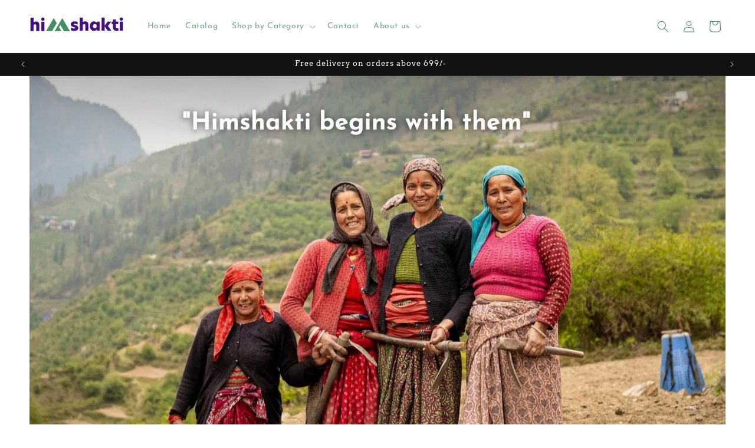

--- FILE ---
content_type: text/html; charset=utf-8
request_url: https://him-shakti.com/shop/
body_size: 21467
content:
<!doctype html>
<html class="js" lang="en">
  <head>
    <meta charset="utf-8">
    <meta http-equiv="X-UA-Compatible" content="IE=edge">
    <meta name="viewport" content="width=device-width,initial-scale=1">
    <meta name="theme-color" content="">
    <link rel="canonical" href="https://him-shakti.com/"><link rel="preconnect" href="https://fonts.shopifycdn.com" crossorigin><title>
      Himastitva Global Foods Pvt Ltd
</title>

    

    

<meta property="og:site_name" content="Himastitva Global Foods Pvt Ltd">
<meta property="og:url" content="https://him-shakti.com/">
<meta property="og:title" content="Himastitva Global Foods Pvt Ltd">
<meta property="og:type" content="website">
<meta property="og:description" content="Himastitva Global Foods Pvt Ltd"><meta property="og:image" content="http://him-shakti.com/cdn/shop/files/himshakti_logo.png?height=628&pad_color=ffffff&v=1750181903&width=1200">
  <meta property="og:image:secure_url" content="https://him-shakti.com/cdn/shop/files/himshakti_logo.png?height=628&pad_color=ffffff&v=1750181903&width=1200">
  <meta property="og:image:width" content="1200">
  <meta property="og:image:height" content="628"><meta name="twitter:card" content="summary_large_image">
<meta name="twitter:title" content="Himastitva Global Foods Pvt Ltd">
<meta name="twitter:description" content="Himastitva Global Foods Pvt Ltd">


    <script src="//him-shakti.com/cdn/shop/t/1/assets/constants.js?v=132983761750457495441750157267" defer="defer"></script>
    <script src="//him-shakti.com/cdn/shop/t/1/assets/pubsub.js?v=25310214064522200911750157269" defer="defer"></script>
    <script src="//him-shakti.com/cdn/shop/t/1/assets/global.js?v=184345515105158409801750157267" defer="defer"></script>
    <script src="//him-shakti.com/cdn/shop/t/1/assets/details-disclosure.js?v=13653116266235556501750157267" defer="defer"></script>
    <script src="//him-shakti.com/cdn/shop/t/1/assets/details-modal.js?v=25581673532751508451750157267" defer="defer"></script>
    <script src="//him-shakti.com/cdn/shop/t/1/assets/search-form.js?v=133129549252120666541750157269" defer="defer"></script><script>window.performance && window.performance.mark && window.performance.mark('shopify.content_for_header.start');</script><meta id="shopify-digital-wallet" name="shopify-digital-wallet" content="/65957331013/digital_wallets/dialog">
<script async="async" src="/checkouts/internal/preloads.js?locale=en-IN"></script>
<script id="shopify-features" type="application/json">{"accessToken":"922768262651946a8d4fc67eedd65a56","betas":["rich-media-storefront-analytics"],"domain":"him-shakti.com","predictiveSearch":true,"shopId":65957331013,"locale":"en"}</script>
<script>var Shopify = Shopify || {};
Shopify.shop = "0u9kwc-65.myshopify.com";
Shopify.locale = "en";
Shopify.currency = {"active":"INR","rate":"1.0"};
Shopify.country = "IN";
Shopify.theme = {"name":"Dawn","id":137760178245,"schema_name":"Dawn","schema_version":"15.3.0","theme_store_id":887,"role":"main"};
Shopify.theme.handle = "null";
Shopify.theme.style = {"id":null,"handle":null};
Shopify.cdnHost = "him-shakti.com/cdn";
Shopify.routes = Shopify.routes || {};
Shopify.routes.root = "/";</script>
<script type="module">!function(o){(o.Shopify=o.Shopify||{}).modules=!0}(window);</script>
<script>!function(o){function n(){var o=[];function n(){o.push(Array.prototype.slice.apply(arguments))}return n.q=o,n}var t=o.Shopify=o.Shopify||{};t.loadFeatures=n(),t.autoloadFeatures=n()}(window);</script>
<script id="shop-js-analytics" type="application/json">{"pageType":"index"}</script>
<script defer="defer" async type="module" src="//him-shakti.com/cdn/shopifycloud/shop-js/modules/v2/client.init-shop-cart-sync_C5BV16lS.en.esm.js"></script>
<script defer="defer" async type="module" src="//him-shakti.com/cdn/shopifycloud/shop-js/modules/v2/chunk.common_CygWptCX.esm.js"></script>
<script type="module">
  await import("//him-shakti.com/cdn/shopifycloud/shop-js/modules/v2/client.init-shop-cart-sync_C5BV16lS.en.esm.js");
await import("//him-shakti.com/cdn/shopifycloud/shop-js/modules/v2/chunk.common_CygWptCX.esm.js");

  window.Shopify.SignInWithShop?.initShopCartSync?.({"fedCMEnabled":true,"windoidEnabled":true});

</script>
<script id="__st">var __st={"a":65957331013,"offset":19800,"reqid":"9fe6d4e3-d7fc-4311-b0ea-edb7f47f31e4-1768681701","pageurl":"him-shakti.com\/shop","u":"9b7799581621","p":"home"};</script>
<script>window.ShopifyPaypalV4VisibilityTracking = true;</script>
<script id="captcha-bootstrap">!function(){'use strict';const t='contact',e='account',n='new_comment',o=[[t,t],['blogs',n],['comments',n],[t,'customer']],c=[[e,'customer_login'],[e,'guest_login'],[e,'recover_customer_password'],[e,'create_customer']],r=t=>t.map((([t,e])=>`form[action*='/${t}']:not([data-nocaptcha='true']) input[name='form_type'][value='${e}']`)).join(','),a=t=>()=>t?[...document.querySelectorAll(t)].map((t=>t.form)):[];function s(){const t=[...o],e=r(t);return a(e)}const i='password',u='form_key',d=['recaptcha-v3-token','g-recaptcha-response','h-captcha-response',i],f=()=>{try{return window.sessionStorage}catch{return}},m='__shopify_v',_=t=>t.elements[u];function p(t,e,n=!1){try{const o=window.sessionStorage,c=JSON.parse(o.getItem(e)),{data:r}=function(t){const{data:e,action:n}=t;return t[m]||n?{data:e,action:n}:{data:t,action:n}}(c);for(const[e,n]of Object.entries(r))t.elements[e]&&(t.elements[e].value=n);n&&o.removeItem(e)}catch(o){console.error('form repopulation failed',{error:o})}}const l='form_type',E='cptcha';function T(t){t.dataset[E]=!0}const w=window,h=w.document,L='Shopify',v='ce_forms',y='captcha';let A=!1;((t,e)=>{const n=(g='f06e6c50-85a8-45c8-87d0-21a2b65856fe',I='https://cdn.shopify.com/shopifycloud/storefront-forms-hcaptcha/ce_storefront_forms_captcha_hcaptcha.v1.5.2.iife.js',D={infoText:'Protected by hCaptcha',privacyText:'Privacy',termsText:'Terms'},(t,e,n)=>{const o=w[L][v],c=o.bindForm;if(c)return c(t,g,e,D).then(n);var r;o.q.push([[t,g,e,D],n]),r=I,A||(h.body.append(Object.assign(h.createElement('script'),{id:'captcha-provider',async:!0,src:r})),A=!0)});var g,I,D;w[L]=w[L]||{},w[L][v]=w[L][v]||{},w[L][v].q=[],w[L][y]=w[L][y]||{},w[L][y].protect=function(t,e){n(t,void 0,e),T(t)},Object.freeze(w[L][y]),function(t,e,n,w,h,L){const[v,y,A,g]=function(t,e,n){const i=e?o:[],u=t?c:[],d=[...i,...u],f=r(d),m=r(i),_=r(d.filter((([t,e])=>n.includes(e))));return[a(f),a(m),a(_),s()]}(w,h,L),I=t=>{const e=t.target;return e instanceof HTMLFormElement?e:e&&e.form},D=t=>v().includes(t);t.addEventListener('submit',(t=>{const e=I(t);if(!e)return;const n=D(e)&&!e.dataset.hcaptchaBound&&!e.dataset.recaptchaBound,o=_(e),c=g().includes(e)&&(!o||!o.value);(n||c)&&t.preventDefault(),c&&!n&&(function(t){try{if(!f())return;!function(t){const e=f();if(!e)return;const n=_(t);if(!n)return;const o=n.value;o&&e.removeItem(o)}(t);const e=Array.from(Array(32),(()=>Math.random().toString(36)[2])).join('');!function(t,e){_(t)||t.append(Object.assign(document.createElement('input'),{type:'hidden',name:u})),t.elements[u].value=e}(t,e),function(t,e){const n=f();if(!n)return;const o=[...t.querySelectorAll(`input[type='${i}']`)].map((({name:t})=>t)),c=[...d,...o],r={};for(const[a,s]of new FormData(t).entries())c.includes(a)||(r[a]=s);n.setItem(e,JSON.stringify({[m]:1,action:t.action,data:r}))}(t,e)}catch(e){console.error('failed to persist form',e)}}(e),e.submit())}));const S=(t,e)=>{t&&!t.dataset[E]&&(n(t,e.some((e=>e===t))),T(t))};for(const o of['focusin','change'])t.addEventListener(o,(t=>{const e=I(t);D(e)&&S(e,y())}));const B=e.get('form_key'),M=e.get(l),P=B&&M;t.addEventListener('DOMContentLoaded',(()=>{const t=y();if(P)for(const e of t)e.elements[l].value===M&&p(e,B);[...new Set([...A(),...v().filter((t=>'true'===t.dataset.shopifyCaptcha))])].forEach((e=>S(e,t)))}))}(h,new URLSearchParams(w.location.search),n,t,e,['guest_login'])})(!0,!0)}();</script>
<script integrity="sha256-4kQ18oKyAcykRKYeNunJcIwy7WH5gtpwJnB7kiuLZ1E=" data-source-attribution="shopify.loadfeatures" defer="defer" src="//him-shakti.com/cdn/shopifycloud/storefront/assets/storefront/load_feature-a0a9edcb.js" crossorigin="anonymous"></script>
<script data-source-attribution="shopify.dynamic_checkout.dynamic.init">var Shopify=Shopify||{};Shopify.PaymentButton=Shopify.PaymentButton||{isStorefrontPortableWallets:!0,init:function(){window.Shopify.PaymentButton.init=function(){};var t=document.createElement("script");t.src="https://him-shakti.com/cdn/shopifycloud/portable-wallets/latest/portable-wallets.en.js",t.type="module",document.head.appendChild(t)}};
</script>
<script data-source-attribution="shopify.dynamic_checkout.buyer_consent">
  function portableWalletsHideBuyerConsent(e){var t=document.getElementById("shopify-buyer-consent"),n=document.getElementById("shopify-subscription-policy-button");t&&n&&(t.classList.add("hidden"),t.setAttribute("aria-hidden","true"),n.removeEventListener("click",e))}function portableWalletsShowBuyerConsent(e){var t=document.getElementById("shopify-buyer-consent"),n=document.getElementById("shopify-subscription-policy-button");t&&n&&(t.classList.remove("hidden"),t.removeAttribute("aria-hidden"),n.addEventListener("click",e))}window.Shopify?.PaymentButton&&(window.Shopify.PaymentButton.hideBuyerConsent=portableWalletsHideBuyerConsent,window.Shopify.PaymentButton.showBuyerConsent=portableWalletsShowBuyerConsent);
</script>
<script data-source-attribution="shopify.dynamic_checkout.cart.bootstrap">document.addEventListener("DOMContentLoaded",(function(){function t(){return document.querySelector("shopify-accelerated-checkout-cart, shopify-accelerated-checkout")}if(t())Shopify.PaymentButton.init();else{new MutationObserver((function(e,n){t()&&(Shopify.PaymentButton.init(),n.disconnect())})).observe(document.body,{childList:!0,subtree:!0})}}));
</script>
<script id="sections-script" data-sections="header" defer="defer" src="//him-shakti.com/cdn/shop/t/1/compiled_assets/scripts.js?v=167"></script>
<script>window.performance && window.performance.mark && window.performance.mark('shopify.content_for_header.end');</script>


    <style data-shopify>
      @font-face {
  font-family: "Josefin Sans";
  font-weight: 400;
  font-style: normal;
  font-display: swap;
  src: url("//him-shakti.com/cdn/fonts/josefin_sans/josefinsans_n4.70f7efd699799949e6d9f99bc20843a2c86a2e0f.woff2") format("woff2"),
       url("//him-shakti.com/cdn/fonts/josefin_sans/josefinsans_n4.35d308a1bdf56e5556bc2ac79702c721e4e2e983.woff") format("woff");
}

      @font-face {
  font-family: "Josefin Sans";
  font-weight: 700;
  font-style: normal;
  font-display: swap;
  src: url("//him-shakti.com/cdn/fonts/josefin_sans/josefinsans_n7.4edc746dce14b53e39df223fba72d5f37c3d525d.woff2") format("woff2"),
       url("//him-shakti.com/cdn/fonts/josefin_sans/josefinsans_n7.051568b12ab464ee8f0241094cdd7a1c80fbd08d.woff") format("woff");
}

      @font-face {
  font-family: "Josefin Sans";
  font-weight: 400;
  font-style: italic;
  font-display: swap;
  src: url("//him-shakti.com/cdn/fonts/josefin_sans/josefinsans_i4.a2ba85bff59cf18a6ad90c24fe1808ddb8ce1343.woff2") format("woff2"),
       url("//him-shakti.com/cdn/fonts/josefin_sans/josefinsans_i4.2dba61e1d135ab449e8e134ba633cf0d31863cc4.woff") format("woff");
}

      @font-face {
  font-family: "Josefin Sans";
  font-weight: 700;
  font-style: italic;
  font-display: swap;
  src: url("//him-shakti.com/cdn/fonts/josefin_sans/josefinsans_i7.733dd5c50cdd7b706d9ec731b4016d1edd55db5e.woff2") format("woff2"),
       url("//him-shakti.com/cdn/fonts/josefin_sans/josefinsans_i7.094ef86ca8f6eafea52b87b4f09feefb278e539d.woff") format("woff");
}

      @font-face {
  font-family: Arvo;
  font-weight: 400;
  font-style: normal;
  font-display: swap;
  src: url("//him-shakti.com/cdn/fonts/arvo/arvo_n4.cf5897c91bef7f76bce9d45a5025155aa004d2c7.woff2") format("woff2"),
       url("//him-shakti.com/cdn/fonts/arvo/arvo_n4.1700444de931e038b31bac25071cca458ea16547.woff") format("woff");
}


      
        :root,
        .color-scheme-1 {
          --color-background: 0,0,0;
        
          --gradient-background: rgba(0,0,0,0);
        

        

        --color-foreground: 68,142,98;
        --color-background-contrast: 128,128,128;
        --color-shadow: 18,18,18;
        --color-button: 18,18,18;
        --color-button-text: 255,255,255;
        --color-secondary-button: 0,0,0;
        --color-secondary-button-text: 18,18,18;
        --color-link: 18,18,18;
        --color-badge-foreground: 68,142,98;
        --color-badge-background: 0,0,0;
        --color-badge-border: 68,142,98;
        --payment-terms-background-color: rgb(0 0 0);
      }
      
        
        .color-scheme-2 {
          --color-background: 255,255,255;
        
          --gradient-background: #ffffff;
        

        

        --color-foreground: 36,40,51;
        --color-background-contrast: 191,191,191;
        --color-shadow: 18,18,18;
        --color-button: 18,18,18;
        --color-button-text: 18,18,18;
        --color-secondary-button: 255,255,255;
        --color-secondary-button-text: 18,18,18;
        --color-link: 18,18,18;
        --color-badge-foreground: 36,40,51;
        --color-badge-background: 255,255,255;
        --color-badge-border: 36,40,51;
        --payment-terms-background-color: rgb(255 255 255);
      }
      
        
        .color-scheme-3 {
          --color-background: 36,40,51;
        
          --gradient-background: #242833;
        

        

        --color-foreground: 255,255,255;
        --color-background-contrast: 47,52,66;
        --color-shadow: 18,18,18;
        --color-button: 255,255,255;
        --color-button-text: 0,0,0;
        --color-secondary-button: 36,40,51;
        --color-secondary-button-text: 255,255,255;
        --color-link: 255,255,255;
        --color-badge-foreground: 255,255,255;
        --color-badge-background: 36,40,51;
        --color-badge-border: 255,255,255;
        --payment-terms-background-color: rgb(36 40 51);
      }
      
        
        .color-scheme-4 {
          --color-background: 18,18,18;
        
          --gradient-background: #121212;
        

        

        --color-foreground: 255,255,255;
        --color-background-contrast: 146,146,146;
        --color-shadow: 18,18,18;
        --color-button: 255,255,255;
        --color-button-text: 18,18,18;
        --color-secondary-button: 18,18,18;
        --color-secondary-button-text: 255,255,255;
        --color-link: 255,255,255;
        --color-badge-foreground: 255,255,255;
        --color-badge-background: 18,18,18;
        --color-badge-border: 255,255,255;
        --payment-terms-background-color: rgb(18 18 18);
      }
      
        
        .color-scheme-5 {
          --color-background: 255,255,255;
        
          --gradient-background: #ffffff;
        

        

        --color-foreground: 218,206,99;
        --color-background-contrast: 191,191,191;
        --color-shadow: 255,255,255;
        --color-button: 255,255,255;
        --color-button-text: 51,79,180;
        --color-secondary-button: 255,255,255;
        --color-secondary-button-text: 255,255,255;
        --color-link: 255,255,255;
        --color-badge-foreground: 218,206,99;
        --color-badge-background: 255,255,255;
        --color-badge-border: 218,206,99;
        --payment-terms-background-color: rgb(255 255 255);
      }
      
        
        .color-scheme-3438e2a5-f425-4be7-aac4-50a9a21026a1 {
          --color-background: 240,253,253;
        
          --gradient-background: #f0fdfd;
        

        

        --color-foreground: 68,143,98;
        --color-background-contrast: 127,238,238;
        --color-shadow: 18,18,18;
        --color-button: 18,18,18;
        --color-button-text: 255,248,248;
        --color-secondary-button: 240,253,253;
        --color-secondary-button-text: 18,18,18;
        --color-link: 18,18,18;
        --color-badge-foreground: 68,143,98;
        --color-badge-background: 240,253,253;
        --color-badge-border: 68,143,98;
        --payment-terms-background-color: rgb(240 253 253);
      }
      
        
        .color-scheme-fddcdd6e-f936-4ed4-bcd8-4035cd2c6417 {
          --color-background: 255,255,255;
        
          --gradient-background: #ffffff;
        

        

        --color-foreground: 68,142,98;
        --color-background-contrast: 191,191,191;
        --color-shadow: 18,18,18;
        --color-button: 18,18,18;
        --color-button-text: 255,255,255;
        --color-secondary-button: 255,255,255;
        --color-secondary-button-text: 18,18,18;
        --color-link: 18,18,18;
        --color-badge-foreground: 68,142,98;
        --color-badge-background: 255,255,255;
        --color-badge-border: 68,142,98;
        --payment-terms-background-color: rgb(255 255 255);
      }
      

      body, .color-scheme-1, .color-scheme-2, .color-scheme-3, .color-scheme-4, .color-scheme-5, .color-scheme-3438e2a5-f425-4be7-aac4-50a9a21026a1, .color-scheme-fddcdd6e-f936-4ed4-bcd8-4035cd2c6417 {
        color: rgba(var(--color-foreground), 0.75);
        background-color: rgb(var(--color-background));
      }

      :root {
        --font-body-family: "Josefin Sans", sans-serif;
        --font-body-style: normal;
        --font-body-weight: 400;
        --font-body-weight-bold: 700;

        --font-heading-family: Arvo, serif;
        --font-heading-style: normal;
        --font-heading-weight: 400;

        --font-body-scale: 1.0;
        --font-heading-scale: 1.0;

        --media-padding: px;
        --media-border-opacity: 0.05;
        --media-border-width: 1px;
        --media-radius: 0px;
        --media-shadow-opacity: 0.0;
        --media-shadow-horizontal-offset: 0px;
        --media-shadow-vertical-offset: 4px;
        --media-shadow-blur-radius: 5px;
        --media-shadow-visible: 0;

        --page-width: 160rem;
        --page-width-margin: 0rem;

        --product-card-image-padding: 0.0rem;
        --product-card-corner-radius: 0.0rem;
        --product-card-text-alignment: left;
        --product-card-border-width: 0.0rem;
        --product-card-border-opacity: 0.1;
        --product-card-shadow-opacity: 0.0;
        --product-card-shadow-visible: 0;
        --product-card-shadow-horizontal-offset: 0.0rem;
        --product-card-shadow-vertical-offset: 0.4rem;
        --product-card-shadow-blur-radius: 0.5rem;

        --collection-card-image-padding: 0.0rem;
        --collection-card-corner-radius: 0.0rem;
        --collection-card-text-alignment: left;
        --collection-card-border-width: 0.0rem;
        --collection-card-border-opacity: 0.1;
        --collection-card-shadow-opacity: 0.0;
        --collection-card-shadow-visible: 0;
        --collection-card-shadow-horizontal-offset: 0.0rem;
        --collection-card-shadow-vertical-offset: 0.4rem;
        --collection-card-shadow-blur-radius: 0.5rem;

        --blog-card-image-padding: 0.0rem;
        --blog-card-corner-radius: 0.0rem;
        --blog-card-text-alignment: left;
        --blog-card-border-width: 0.0rem;
        --blog-card-border-opacity: 0.1;
        --blog-card-shadow-opacity: 0.0;
        --blog-card-shadow-visible: 0;
        --blog-card-shadow-horizontal-offset: 0.0rem;
        --blog-card-shadow-vertical-offset: 0.4rem;
        --blog-card-shadow-blur-radius: 0.5rem;

        --badge-corner-radius: 4.0rem;

        --popup-border-width: 1px;
        --popup-border-opacity: 0.1;
        --popup-corner-radius: 0px;
        --popup-shadow-opacity: 0.05;
        --popup-shadow-horizontal-offset: 0px;
        --popup-shadow-vertical-offset: 4px;
        --popup-shadow-blur-radius: 5px;

        --drawer-border-width: 1px;
        --drawer-border-opacity: 0.1;
        --drawer-shadow-opacity: 0.0;
        --drawer-shadow-horizontal-offset: 0px;
        --drawer-shadow-vertical-offset: 4px;
        --drawer-shadow-blur-radius: 5px;

        --spacing-sections-desktop: 0px;
        --spacing-sections-mobile: 0px;

        --grid-desktop-vertical-spacing: 8px;
        --grid-desktop-horizontal-spacing: 24px;
        --grid-mobile-vertical-spacing: 4px;
        --grid-mobile-horizontal-spacing: 12px;

        --text-boxes-border-opacity: 0.1;
        --text-boxes-border-width: 0px;
        --text-boxes-radius: 0px;
        --text-boxes-shadow-opacity: 0.0;
        --text-boxes-shadow-visible: 0;
        --text-boxes-shadow-horizontal-offset: 0px;
        --text-boxes-shadow-vertical-offset: 4px;
        --text-boxes-shadow-blur-radius: 5px;

        --buttons-radius: 0px;
        --buttons-radius-outset: 0px;
        --buttons-border-width: 1px;
        --buttons-border-opacity: 1.0;
        --buttons-shadow-opacity: 0.0;
        --buttons-shadow-visible: 0;
        --buttons-shadow-horizontal-offset: 0px;
        --buttons-shadow-vertical-offset: 4px;
        --buttons-shadow-blur-radius: 5px;
        --buttons-border-offset: 0px;

        --inputs-radius: 0px;
        --inputs-border-width: 1px;
        --inputs-border-opacity: 0.55;
        --inputs-shadow-opacity: 0.0;
        --inputs-shadow-horizontal-offset: 0px;
        --inputs-margin-offset: 0px;
        --inputs-shadow-vertical-offset: 4px;
        --inputs-shadow-blur-radius: 5px;
        --inputs-radius-outset: 0px;

        --variant-pills-radius: 40px;
        --variant-pills-border-width: 1px;
        --variant-pills-border-opacity: 0.55;
        --variant-pills-shadow-opacity: 0.0;
        --variant-pills-shadow-horizontal-offset: 0px;
        --variant-pills-shadow-vertical-offset: 4px;
        --variant-pills-shadow-blur-radius: 5px;
      }

      *,
      *::before,
      *::after {
        box-sizing: inherit;
      }

      html {
        box-sizing: border-box;
        font-size: calc(var(--font-body-scale) * 62.5%);
        height: 100%;
      }

      body {
        display: grid;
        grid-template-rows: auto auto 1fr auto;
        grid-template-columns: 100%;
        min-height: 100%;
        margin: 0;
        font-size: 1.5rem;
        letter-spacing: 0.06rem;
        line-height: calc(1 + 0.8 / var(--font-body-scale));
        font-family: var(--font-body-family);
        font-style: var(--font-body-style);
        font-weight: var(--font-body-weight);
      }

      @media screen and (min-width: 750px) {
        body {
          font-size: 1.6rem;
        }
      }
    </style>

    <link href="//him-shakti.com/cdn/shop/t/1/assets/base.css?v=159841507637079171801750157266" rel="stylesheet" type="text/css" media="all" />
    <link rel="stylesheet" href="//him-shakti.com/cdn/shop/t/1/assets/component-cart-items.css?v=123238115697927560811750157267" media="print" onload="this.media='all'">
      <link rel="preload" as="font" href="//him-shakti.com/cdn/fonts/josefin_sans/josefinsans_n4.70f7efd699799949e6d9f99bc20843a2c86a2e0f.woff2" type="font/woff2" crossorigin>
      

      <link rel="preload" as="font" href="//him-shakti.com/cdn/fonts/arvo/arvo_n4.cf5897c91bef7f76bce9d45a5025155aa004d2c7.woff2" type="font/woff2" crossorigin>
      
<link
        rel="stylesheet"
        href="//him-shakti.com/cdn/shop/t/1/assets/component-predictive-search.css?v=118923337488134913561750157267"
        media="print"
        onload="this.media='all'"
      ><script>
      if (Shopify.designMode) {
        document.documentElement.classList.add('shopify-design-mode');
      }
    </script>
  <link href="https://monorail-edge.shopifysvc.com" rel="dns-prefetch">
<script>(function(){if ("sendBeacon" in navigator && "performance" in window) {try {var session_token_from_headers = performance.getEntriesByType('navigation')[0].serverTiming.find(x => x.name == '_s').description;} catch {var session_token_from_headers = undefined;}var session_cookie_matches = document.cookie.match(/_shopify_s=([^;]*)/);var session_token_from_cookie = session_cookie_matches && session_cookie_matches.length === 2 ? session_cookie_matches[1] : "";var session_token = session_token_from_headers || session_token_from_cookie || "";function handle_abandonment_event(e) {var entries = performance.getEntries().filter(function(entry) {return /monorail-edge.shopifysvc.com/.test(entry.name);});if (!window.abandonment_tracked && entries.length === 0) {window.abandonment_tracked = true;var currentMs = Date.now();var navigation_start = performance.timing.navigationStart;var payload = {shop_id: 65957331013,url: window.location.href,navigation_start,duration: currentMs - navigation_start,session_token,page_type: "index"};window.navigator.sendBeacon("https://monorail-edge.shopifysvc.com/v1/produce", JSON.stringify({schema_id: "online_store_buyer_site_abandonment/1.1",payload: payload,metadata: {event_created_at_ms: currentMs,event_sent_at_ms: currentMs}}));}}window.addEventListener('pagehide', handle_abandonment_event);}}());</script>
<script id="web-pixels-manager-setup">(function e(e,d,r,n,o){if(void 0===o&&(o={}),!Boolean(null===(a=null===(i=window.Shopify)||void 0===i?void 0:i.analytics)||void 0===a?void 0:a.replayQueue)){var i,a;window.Shopify=window.Shopify||{};var t=window.Shopify;t.analytics=t.analytics||{};var s=t.analytics;s.replayQueue=[],s.publish=function(e,d,r){return s.replayQueue.push([e,d,r]),!0};try{self.performance.mark("wpm:start")}catch(e){}var l=function(){var e={modern:/Edge?\/(1{2}[4-9]|1[2-9]\d|[2-9]\d{2}|\d{4,})\.\d+(\.\d+|)|Firefox\/(1{2}[4-9]|1[2-9]\d|[2-9]\d{2}|\d{4,})\.\d+(\.\d+|)|Chrom(ium|e)\/(9{2}|\d{3,})\.\d+(\.\d+|)|(Maci|X1{2}).+ Version\/(15\.\d+|(1[6-9]|[2-9]\d|\d{3,})\.\d+)([,.]\d+|)( \(\w+\)|)( Mobile\/\w+|) Safari\/|Chrome.+OPR\/(9{2}|\d{3,})\.\d+\.\d+|(CPU[ +]OS|iPhone[ +]OS|CPU[ +]iPhone|CPU IPhone OS|CPU iPad OS)[ +]+(15[._]\d+|(1[6-9]|[2-9]\d|\d{3,})[._]\d+)([._]\d+|)|Android:?[ /-](13[3-9]|1[4-9]\d|[2-9]\d{2}|\d{4,})(\.\d+|)(\.\d+|)|Android.+Firefox\/(13[5-9]|1[4-9]\d|[2-9]\d{2}|\d{4,})\.\d+(\.\d+|)|Android.+Chrom(ium|e)\/(13[3-9]|1[4-9]\d|[2-9]\d{2}|\d{4,})\.\d+(\.\d+|)|SamsungBrowser\/([2-9]\d|\d{3,})\.\d+/,legacy:/Edge?\/(1[6-9]|[2-9]\d|\d{3,})\.\d+(\.\d+|)|Firefox\/(5[4-9]|[6-9]\d|\d{3,})\.\d+(\.\d+|)|Chrom(ium|e)\/(5[1-9]|[6-9]\d|\d{3,})\.\d+(\.\d+|)([\d.]+$|.*Safari\/(?![\d.]+ Edge\/[\d.]+$))|(Maci|X1{2}).+ Version\/(10\.\d+|(1[1-9]|[2-9]\d|\d{3,})\.\d+)([,.]\d+|)( \(\w+\)|)( Mobile\/\w+|) Safari\/|Chrome.+OPR\/(3[89]|[4-9]\d|\d{3,})\.\d+\.\d+|(CPU[ +]OS|iPhone[ +]OS|CPU[ +]iPhone|CPU IPhone OS|CPU iPad OS)[ +]+(10[._]\d+|(1[1-9]|[2-9]\d|\d{3,})[._]\d+)([._]\d+|)|Android:?[ /-](13[3-9]|1[4-9]\d|[2-9]\d{2}|\d{4,})(\.\d+|)(\.\d+|)|Mobile Safari.+OPR\/([89]\d|\d{3,})\.\d+\.\d+|Android.+Firefox\/(13[5-9]|1[4-9]\d|[2-9]\d{2}|\d{4,})\.\d+(\.\d+|)|Android.+Chrom(ium|e)\/(13[3-9]|1[4-9]\d|[2-9]\d{2}|\d{4,})\.\d+(\.\d+|)|Android.+(UC? ?Browser|UCWEB|U3)[ /]?(15\.([5-9]|\d{2,})|(1[6-9]|[2-9]\d|\d{3,})\.\d+)\.\d+|SamsungBrowser\/(5\.\d+|([6-9]|\d{2,})\.\d+)|Android.+MQ{2}Browser\/(14(\.(9|\d{2,})|)|(1[5-9]|[2-9]\d|\d{3,})(\.\d+|))(\.\d+|)|K[Aa][Ii]OS\/(3\.\d+|([4-9]|\d{2,})\.\d+)(\.\d+|)/},d=e.modern,r=e.legacy,n=navigator.userAgent;return n.match(d)?"modern":n.match(r)?"legacy":"unknown"}(),u="modern"===l?"modern":"legacy",c=(null!=n?n:{modern:"",legacy:""})[u],f=function(e){return[e.baseUrl,"/wpm","/b",e.hashVersion,"modern"===e.buildTarget?"m":"l",".js"].join("")}({baseUrl:d,hashVersion:r,buildTarget:u}),m=function(e){var d=e.version,r=e.bundleTarget,n=e.surface,o=e.pageUrl,i=e.monorailEndpoint;return{emit:function(e){var a=e.status,t=e.errorMsg,s=(new Date).getTime(),l=JSON.stringify({metadata:{event_sent_at_ms:s},events:[{schema_id:"web_pixels_manager_load/3.1",payload:{version:d,bundle_target:r,page_url:o,status:a,surface:n,error_msg:t},metadata:{event_created_at_ms:s}}]});if(!i)return console&&console.warn&&console.warn("[Web Pixels Manager] No Monorail endpoint provided, skipping logging."),!1;try{return self.navigator.sendBeacon.bind(self.navigator)(i,l)}catch(e){}var u=new XMLHttpRequest;try{return u.open("POST",i,!0),u.setRequestHeader("Content-Type","text/plain"),u.send(l),!0}catch(e){return console&&console.warn&&console.warn("[Web Pixels Manager] Got an unhandled error while logging to Monorail."),!1}}}}({version:r,bundleTarget:l,surface:e.surface,pageUrl:self.location.href,monorailEndpoint:e.monorailEndpoint});try{o.browserTarget=l,function(e){var d=e.src,r=e.async,n=void 0===r||r,o=e.onload,i=e.onerror,a=e.sri,t=e.scriptDataAttributes,s=void 0===t?{}:t,l=document.createElement("script"),u=document.querySelector("head"),c=document.querySelector("body");if(l.async=n,l.src=d,a&&(l.integrity=a,l.crossOrigin="anonymous"),s)for(var f in s)if(Object.prototype.hasOwnProperty.call(s,f))try{l.dataset[f]=s[f]}catch(e){}if(o&&l.addEventListener("load",o),i&&l.addEventListener("error",i),u)u.appendChild(l);else{if(!c)throw new Error("Did not find a head or body element to append the script");c.appendChild(l)}}({src:f,async:!0,onload:function(){if(!function(){var e,d;return Boolean(null===(d=null===(e=window.Shopify)||void 0===e?void 0:e.analytics)||void 0===d?void 0:d.initialized)}()){var d=window.webPixelsManager.init(e)||void 0;if(d){var r=window.Shopify.analytics;r.replayQueue.forEach((function(e){var r=e[0],n=e[1],o=e[2];d.publishCustomEvent(r,n,o)})),r.replayQueue=[],r.publish=d.publishCustomEvent,r.visitor=d.visitor,r.initialized=!0}}},onerror:function(){return m.emit({status:"failed",errorMsg:"".concat(f," has failed to load")})},sri:function(e){var d=/^sha384-[A-Za-z0-9+/=]+$/;return"string"==typeof e&&d.test(e)}(c)?c:"",scriptDataAttributes:o}),m.emit({status:"loading"})}catch(e){m.emit({status:"failed",errorMsg:(null==e?void 0:e.message)||"Unknown error"})}}})({shopId: 65957331013,storefrontBaseUrl: "https://him-shakti.com",extensionsBaseUrl: "https://extensions.shopifycdn.com/cdn/shopifycloud/web-pixels-manager",monorailEndpoint: "https://monorail-edge.shopifysvc.com/unstable/produce_batch",surface: "storefront-renderer",enabledBetaFlags: ["2dca8a86"],webPixelsConfigList: [{"id":"shopify-app-pixel","configuration":"{}","eventPayloadVersion":"v1","runtimeContext":"STRICT","scriptVersion":"0450","apiClientId":"shopify-pixel","type":"APP","privacyPurposes":["ANALYTICS","MARKETING"]},{"id":"shopify-custom-pixel","eventPayloadVersion":"v1","runtimeContext":"LAX","scriptVersion":"0450","apiClientId":"shopify-pixel","type":"CUSTOM","privacyPurposes":["ANALYTICS","MARKETING"]}],isMerchantRequest: false,initData: {"shop":{"name":"Himastitva Global Foods Pvt Ltd","paymentSettings":{"currencyCode":"INR"},"myshopifyDomain":"0u9kwc-65.myshopify.com","countryCode":"IN","storefrontUrl":"https:\/\/him-shakti.com"},"customer":null,"cart":null,"checkout":null,"productVariants":[],"purchasingCompany":null},},"https://him-shakti.com/cdn","fcfee988w5aeb613cpc8e4bc33m6693e112",{"modern":"","legacy":""},{"shopId":"65957331013","storefrontBaseUrl":"https:\/\/him-shakti.com","extensionBaseUrl":"https:\/\/extensions.shopifycdn.com\/cdn\/shopifycloud\/web-pixels-manager","surface":"storefront-renderer","enabledBetaFlags":"[\"2dca8a86\"]","isMerchantRequest":"false","hashVersion":"fcfee988w5aeb613cpc8e4bc33m6693e112","publish":"custom","events":"[[\"page_viewed\",{}]]"});</script><script>
  window.ShopifyAnalytics = window.ShopifyAnalytics || {};
  window.ShopifyAnalytics.meta = window.ShopifyAnalytics.meta || {};
  window.ShopifyAnalytics.meta.currency = 'INR';
  var meta = {"page":{"pageType":"home","requestId":"9fe6d4e3-d7fc-4311-b0ea-edb7f47f31e4-1768681701"}};
  for (var attr in meta) {
    window.ShopifyAnalytics.meta[attr] = meta[attr];
  }
</script>
<script class="analytics">
  (function () {
    var customDocumentWrite = function(content) {
      var jquery = null;

      if (window.jQuery) {
        jquery = window.jQuery;
      } else if (window.Checkout && window.Checkout.$) {
        jquery = window.Checkout.$;
      }

      if (jquery) {
        jquery('body').append(content);
      }
    };

    var hasLoggedConversion = function(token) {
      if (token) {
        return document.cookie.indexOf('loggedConversion=' + token) !== -1;
      }
      return false;
    }

    var setCookieIfConversion = function(token) {
      if (token) {
        var twoMonthsFromNow = new Date(Date.now());
        twoMonthsFromNow.setMonth(twoMonthsFromNow.getMonth() + 2);

        document.cookie = 'loggedConversion=' + token + '; expires=' + twoMonthsFromNow;
      }
    }

    var trekkie = window.ShopifyAnalytics.lib = window.trekkie = window.trekkie || [];
    if (trekkie.integrations) {
      return;
    }
    trekkie.methods = [
      'identify',
      'page',
      'ready',
      'track',
      'trackForm',
      'trackLink'
    ];
    trekkie.factory = function(method) {
      return function() {
        var args = Array.prototype.slice.call(arguments);
        args.unshift(method);
        trekkie.push(args);
        return trekkie;
      };
    };
    for (var i = 0; i < trekkie.methods.length; i++) {
      var key = trekkie.methods[i];
      trekkie[key] = trekkie.factory(key);
    }
    trekkie.load = function(config) {
      trekkie.config = config || {};
      trekkie.config.initialDocumentCookie = document.cookie;
      var first = document.getElementsByTagName('script')[0];
      var script = document.createElement('script');
      script.type = 'text/javascript';
      script.onerror = function(e) {
        var scriptFallback = document.createElement('script');
        scriptFallback.type = 'text/javascript';
        scriptFallback.onerror = function(error) {
                var Monorail = {
      produce: function produce(monorailDomain, schemaId, payload) {
        var currentMs = new Date().getTime();
        var event = {
          schema_id: schemaId,
          payload: payload,
          metadata: {
            event_created_at_ms: currentMs,
            event_sent_at_ms: currentMs
          }
        };
        return Monorail.sendRequest("https://" + monorailDomain + "/v1/produce", JSON.stringify(event));
      },
      sendRequest: function sendRequest(endpointUrl, payload) {
        // Try the sendBeacon API
        if (window && window.navigator && typeof window.navigator.sendBeacon === 'function' && typeof window.Blob === 'function' && !Monorail.isIos12()) {
          var blobData = new window.Blob([payload], {
            type: 'text/plain'
          });

          if (window.navigator.sendBeacon(endpointUrl, blobData)) {
            return true;
          } // sendBeacon was not successful

        } // XHR beacon

        var xhr = new XMLHttpRequest();

        try {
          xhr.open('POST', endpointUrl);
          xhr.setRequestHeader('Content-Type', 'text/plain');
          xhr.send(payload);
        } catch (e) {
          console.log(e);
        }

        return false;
      },
      isIos12: function isIos12() {
        return window.navigator.userAgent.lastIndexOf('iPhone; CPU iPhone OS 12_') !== -1 || window.navigator.userAgent.lastIndexOf('iPad; CPU OS 12_') !== -1;
      }
    };
    Monorail.produce('monorail-edge.shopifysvc.com',
      'trekkie_storefront_load_errors/1.1',
      {shop_id: 65957331013,
      theme_id: 137760178245,
      app_name: "storefront",
      context_url: window.location.href,
      source_url: "//him-shakti.com/cdn/s/trekkie.storefront.cd680fe47e6c39ca5d5df5f0a32d569bc48c0f27.min.js"});

        };
        scriptFallback.async = true;
        scriptFallback.src = '//him-shakti.com/cdn/s/trekkie.storefront.cd680fe47e6c39ca5d5df5f0a32d569bc48c0f27.min.js';
        first.parentNode.insertBefore(scriptFallback, first);
      };
      script.async = true;
      script.src = '//him-shakti.com/cdn/s/trekkie.storefront.cd680fe47e6c39ca5d5df5f0a32d569bc48c0f27.min.js';
      first.parentNode.insertBefore(script, first);
    };
    trekkie.load(
      {"Trekkie":{"appName":"storefront","development":false,"defaultAttributes":{"shopId":65957331013,"isMerchantRequest":null,"themeId":137760178245,"themeCityHash":"3665101705631695795","contentLanguage":"en","currency":"INR","eventMetadataId":"06cd8665-9ed0-46c5-9ef2-dfb873b60f08"},"isServerSideCookieWritingEnabled":true,"monorailRegion":"shop_domain","enabledBetaFlags":["65f19447"]},"Session Attribution":{},"S2S":{"facebookCapiEnabled":false,"source":"trekkie-storefront-renderer","apiClientId":580111}}
    );

    var loaded = false;
    trekkie.ready(function() {
      if (loaded) return;
      loaded = true;

      window.ShopifyAnalytics.lib = window.trekkie;

      var originalDocumentWrite = document.write;
      document.write = customDocumentWrite;
      try { window.ShopifyAnalytics.merchantGoogleAnalytics.call(this); } catch(error) {};
      document.write = originalDocumentWrite;

      window.ShopifyAnalytics.lib.page(null,{"pageType":"home","requestId":"9fe6d4e3-d7fc-4311-b0ea-edb7f47f31e4-1768681701","shopifyEmitted":true});

      var match = window.location.pathname.match(/checkouts\/(.+)\/(thank_you|post_purchase)/)
      var token = match? match[1]: undefined;
      if (!hasLoggedConversion(token)) {
        setCookieIfConversion(token);
        
      }
    });


        var eventsListenerScript = document.createElement('script');
        eventsListenerScript.async = true;
        eventsListenerScript.src = "//him-shakti.com/cdn/shopifycloud/storefront/assets/shop_events_listener-3da45d37.js";
        document.getElementsByTagName('head')[0].appendChild(eventsListenerScript);

})();</script>
<script
  defer
  src="https://him-shakti.com/cdn/shopifycloud/perf-kit/shopify-perf-kit-3.0.4.min.js"
  data-application="storefront-renderer"
  data-shop-id="65957331013"
  data-render-region="gcp-us-central1"
  data-page-type="index"
  data-theme-instance-id="137760178245"
  data-theme-name="Dawn"
  data-theme-version="15.3.0"
  data-monorail-region="shop_domain"
  data-resource-timing-sampling-rate="10"
  data-shs="true"
  data-shs-beacon="true"
  data-shs-export-with-fetch="true"
  data-shs-logs-sample-rate="1"
  data-shs-beacon-endpoint="https://him-shakti.com/api/collect"
></script>
</head>

  <body class="gradient">
    <a class="skip-to-content-link button visually-hidden" href="#MainContent">
      Skip to content
    </a><!-- BEGIN sections: header-group -->
<div id="shopify-section-sections--17539020718149__header" class="shopify-section shopify-section-group-header-group section-header"><link rel="stylesheet" href="//him-shakti.com/cdn/shop/t/1/assets/component-list-menu.css?v=151968516119678728991750157267" media="print" onload="this.media='all'">
<link rel="stylesheet" href="//him-shakti.com/cdn/shop/t/1/assets/component-search.css?v=165164710990765432851750157267" media="print" onload="this.media='all'">
<link rel="stylesheet" href="//him-shakti.com/cdn/shop/t/1/assets/component-menu-drawer.css?v=147478906057189667651750157267" media="print" onload="this.media='all'">
<link
  rel="stylesheet"
  href="//him-shakti.com/cdn/shop/t/1/assets/component-cart-notification.css?v=54116361853792938221750157267"
  media="print"
  onload="this.media='all'"
><link rel="stylesheet" href="//him-shakti.com/cdn/shop/t/1/assets/component-price.css?v=70172745017360139101750157267" media="print" onload="this.media='all'"><style>
  header-drawer {
    justify-self: start;
    margin-left: -1.2rem;
  }@media screen and (min-width: 990px) {
      header-drawer {
        display: none;
      }
    }.menu-drawer-container {
    display: flex;
  }

  .list-menu {
    list-style: none;
    padding: 0;
    margin: 0;
  }

  .list-menu--inline {
    display: inline-flex;
    flex-wrap: wrap;
  }

  summary.list-menu__item {
    padding-right: 2.7rem;
  }

  .list-menu__item {
    display: flex;
    align-items: center;
    line-height: calc(1 + 0.3 / var(--font-body-scale));
  }

  .list-menu__item--link {
    text-decoration: none;
    padding-bottom: 1rem;
    padding-top: 1rem;
    line-height: calc(1 + 0.8 / var(--font-body-scale));
  }

  @media screen and (min-width: 750px) {
    .list-menu__item--link {
      padding-bottom: 0.5rem;
      padding-top: 0.5rem;
    }
  }
</style><style data-shopify>.header {
    padding: 10px 3rem 10px 3rem;
  }

  .section-header {
    position: sticky; /* This is for fixing a Safari z-index issue. PR #2147 */
    margin-bottom: 0px;
  }

  @media screen and (min-width: 750px) {
    .section-header {
      margin-bottom: 0px;
    }
  }

  @media screen and (min-width: 990px) {
    .header {
      padding-top: 20px;
      padding-bottom: 20px;
    }
  }</style><script src="//him-shakti.com/cdn/shop/t/1/assets/cart-notification.js?v=133508293167896966491750157266" defer="defer"></script>

<div
  
  class="header-wrapper color-scheme-1 gradient header-wrapper--border-bottom"
><header class="header header--middle-left header--mobile-center page-width header--has-menu header--has-account">

<header-drawer data-breakpoint="tablet">
  <details id="Details-menu-drawer-container" class="menu-drawer-container">
    <summary
      class="header__icon header__icon--menu header__icon--summary link focus-inset"
      aria-label="Menu"
    >
      <span><svg xmlns="http://www.w3.org/2000/svg" fill="none" class="icon icon-hamburger" viewBox="0 0 18 16"><path fill="currentColor" d="M1 .5a.5.5 0 1 0 0 1h15.71a.5.5 0 0 0 0-1zM.5 8a.5.5 0 0 1 .5-.5h15.71a.5.5 0 0 1 0 1H1A.5.5 0 0 1 .5 8m0 7a.5.5 0 0 1 .5-.5h15.71a.5.5 0 0 1 0 1H1a.5.5 0 0 1-.5-.5"/></svg>
<svg xmlns="http://www.w3.org/2000/svg" fill="none" class="icon icon-close" viewBox="0 0 18 17"><path fill="currentColor" d="M.865 15.978a.5.5 0 0 0 .707.707l7.433-7.431 7.579 7.282a.501.501 0 0 0 .846-.37.5.5 0 0 0-.153-.351L9.712 8.546l7.417-7.416a.5.5 0 1 0-.707-.708L8.991 7.853 1.413.573a.5.5 0 1 0-.693.72l7.563 7.268z"/></svg>
</span>
    </summary>
    <div id="menu-drawer" class="gradient menu-drawer motion-reduce color-scheme-3438e2a5-f425-4be7-aac4-50a9a21026a1">
      <div class="menu-drawer__inner-container">
        <div class="menu-drawer__navigation-container">
          <nav class="menu-drawer__navigation">
            <ul class="menu-drawer__menu has-submenu list-menu" role="list"><li><a
                      id="HeaderDrawer-home"
                      href="/"
                      class="menu-drawer__menu-item list-menu__item link link--text focus-inset"
                      
                    >
                      Home
                    </a></li><li><a
                      id="HeaderDrawer-catalog"
                      href="/collections/all"
                      class="menu-drawer__menu-item list-menu__item link link--text focus-inset"
                      
                    >
                      Catalog
                    </a></li><li><details id="Details-menu-drawer-menu-item-3">
                      <summary
                        id="HeaderDrawer-shop-by-category"
                        class="menu-drawer__menu-item list-menu__item link link--text focus-inset"
                      >
                        Shop by Category
                        <span class="svg-wrapper"><svg xmlns="http://www.w3.org/2000/svg" fill="none" class="icon icon-arrow" viewBox="0 0 14 10"><path fill="currentColor" fill-rule="evenodd" d="M8.537.808a.5.5 0 0 1 .817-.162l4 4a.5.5 0 0 1 0 .708l-4 4a.5.5 0 1 1-.708-.708L11.793 5.5H1a.5.5 0 0 1 0-1h10.793L8.646 1.354a.5.5 0 0 1-.109-.546" clip-rule="evenodd"/></svg>
</span>
                        <span class="svg-wrapper"><svg class="icon icon-caret" viewBox="0 0 10 6"><path fill="currentColor" fill-rule="evenodd" d="M9.354.646a.5.5 0 0 0-.708 0L5 4.293 1.354.646a.5.5 0 0 0-.708.708l4 4a.5.5 0 0 0 .708 0l4-4a.5.5 0 0 0 0-.708" clip-rule="evenodd"/></svg>
</span>
                      </summary>
                      <div
                        id="link-shop-by-category"
                        class="menu-drawer__submenu has-submenu gradient motion-reduce"
                        tabindex="-1"
                      >
                        <div class="menu-drawer__inner-submenu">
                          <button class="menu-drawer__close-button link link--text focus-inset" aria-expanded="true">
                            <span class="svg-wrapper"><svg xmlns="http://www.w3.org/2000/svg" fill="none" class="icon icon-arrow" viewBox="0 0 14 10"><path fill="currentColor" fill-rule="evenodd" d="M8.537.808a.5.5 0 0 1 .817-.162l4 4a.5.5 0 0 1 0 .708l-4 4a.5.5 0 1 1-.708-.708L11.793 5.5H1a.5.5 0 0 1 0-1h10.793L8.646 1.354a.5.5 0 0 1-.109-.546" clip-rule="evenodd"/></svg>
</span>
                            Shop by Category
                          </button>
                          <ul class="menu-drawer__menu list-menu" role="list" tabindex="-1"><li><a
                                    id="HeaderDrawer-shop-by-category-high-quality-himalayan-super-mushrooms"
                                    href="/pages/high-quality-himalayan-super-mushrooms"
                                    class="menu-drawer__menu-item link link--text list-menu__item focus-inset"
                                    
                                  >
                                    High-Quality Himalayan Super Mushrooms
                                  </a></li><li><a
                                    id="HeaderDrawer-shop-by-category-oraganic-traditional-himalayan-salts"
                                    href="/pages/oraganic-traditional-himalayan-salts"
                                    class="menu-drawer__menu-item link link--text list-menu__item focus-inset"
                                    
                                  >
                                    Oraganic &amp; Traditional Himalayan Salts
                                  </a></li><li><a
                                    id="HeaderDrawer-shop-by-category-organic-himalayan-seasoning-spices"
                                    href="/pages/organic-himalayan-seasoning-spices"
                                    class="menu-drawer__menu-item link link--text list-menu__item focus-inset"
                                    
                                  >
                                    Organic Himalayan Seasoning &amp; Spices
                                  </a></li><li><a
                                    id="HeaderDrawer-shop-by-category-pure-himalayan-herbs"
                                    href="/pages/pure-himalayan-herbs"
                                    class="menu-drawer__menu-item link link--text list-menu__item focus-inset"
                                    
                                  >
                                    Pure Himalayan Herbs
                                  </a></li><li><a
                                    id="HeaderDrawer-shop-by-category-refreshing-aromatic-himalayan-teas"
                                    href="/pages/refreshing-aromatic-himalayan-teas"
                                    class="menu-drawer__menu-item link link--text list-menu__item focus-inset"
                                    
                                  >
                                    Refreshing &amp; Aromatic Himalayan Teas
                                  </a></li></ul>
                        </div>
                      </div>
                    </details></li><li><a
                      id="HeaderDrawer-contact"
                      href="/pages/contact"
                      class="menu-drawer__menu-item list-menu__item link link--text focus-inset"
                      
                    >
                      Contact
                    </a></li><li><details id="Details-menu-drawer-menu-item-5">
                      <summary
                        id="HeaderDrawer-about-us"
                        class="menu-drawer__menu-item list-menu__item link link--text focus-inset"
                      >
                        About us 
                        <span class="svg-wrapper"><svg xmlns="http://www.w3.org/2000/svg" fill="none" class="icon icon-arrow" viewBox="0 0 14 10"><path fill="currentColor" fill-rule="evenodd" d="M8.537.808a.5.5 0 0 1 .817-.162l4 4a.5.5 0 0 1 0 .708l-4 4a.5.5 0 1 1-.708-.708L11.793 5.5H1a.5.5 0 0 1 0-1h10.793L8.646 1.354a.5.5 0 0 1-.109-.546" clip-rule="evenodd"/></svg>
</span>
                        <span class="svg-wrapper"><svg class="icon icon-caret" viewBox="0 0 10 6"><path fill="currentColor" fill-rule="evenodd" d="M9.354.646a.5.5 0 0 0-.708 0L5 4.293 1.354.646a.5.5 0 0 0-.708.708l4 4a.5.5 0 0 0 .708 0l4-4a.5.5 0 0 0 0-.708" clip-rule="evenodd"/></svg>
</span>
                      </summary>
                      <div
                        id="link-about-us"
                        class="menu-drawer__submenu has-submenu gradient motion-reduce"
                        tabindex="-1"
                      >
                        <div class="menu-drawer__inner-submenu">
                          <button class="menu-drawer__close-button link link--text focus-inset" aria-expanded="true">
                            <span class="svg-wrapper"><svg xmlns="http://www.w3.org/2000/svg" fill="none" class="icon icon-arrow" viewBox="0 0 14 10"><path fill="currentColor" fill-rule="evenodd" d="M8.537.808a.5.5 0 0 1 .817-.162l4 4a.5.5 0 0 1 0 .708l-4 4a.5.5 0 1 1-.708-.708L11.793 5.5H1a.5.5 0 0 1 0-1h10.793L8.646 1.354a.5.5 0 0 1-.109-.546" clip-rule="evenodd"/></svg>
</span>
                            About us 
                          </button>
                          <ul class="menu-drawer__menu list-menu" role="list" tabindex="-1"><li><a
                                    id="HeaderDrawer-about-us-our-philosophy"
                                    href="/pages/our-philosophy"
                                    class="menu-drawer__menu-item link link--text list-menu__item focus-inset"
                                    
                                  >
                                    Our Philosophy
                                  </a></li><li><a
                                    id="HeaderDrawer-about-us-our-team"
                                    href="/"
                                    class="menu-drawer__menu-item link link--text list-menu__item focus-inset"
                                    
                                  >
                                    Our Team
                                  </a></li><li><a
                                    id="HeaderDrawer-about-us-awards-and-honours"
                                    href="/pages/awards-and-honours"
                                    class="menu-drawer__menu-item link link--text list-menu__item focus-inset"
                                    
                                  >
                                    Awards and Honours
                                  </a></li></ul>
                        </div>
                      </div>
                    </details></li></ul>
          </nav>
          <div class="menu-drawer__utility-links"><a
                href="https://shopify.com/65957331013/account?locale=en&region_country=IN"
                class="menu-drawer__account link focus-inset h5 medium-hide large-up-hide"
                rel="nofollow"
              ><account-icon><span class="svg-wrapper"><svg xmlns="http://www.w3.org/2000/svg" fill="none" class="icon icon-account" viewBox="0 0 18 19"><path fill="currentColor" fill-rule="evenodd" d="M6 4.5a3 3 0 1 1 6 0 3 3 0 0 1-6 0m3-4a4 4 0 1 0 0 8 4 4 0 0 0 0-8m5.58 12.15c1.12.82 1.83 2.24 1.91 4.85H1.51c.08-2.6.79-4.03 1.9-4.85C4.66 11.75 6.5 11.5 9 11.5s4.35.26 5.58 1.15M9 10.5c-2.5 0-4.65.24-6.17 1.35C1.27 12.98.5 14.93.5 18v.5h17V18c0-3.07-.77-5.02-2.33-6.15-1.52-1.1-3.67-1.35-6.17-1.35" clip-rule="evenodd"/></svg>
</span></account-icon>Log in</a><div class="menu-drawer__localization header-localization">
</div><ul class="list list-social list-unstyled" role="list"></ul>
          </div>
        </div>
      </div>
    </div>
  </details>
</header-drawer>
<h1 class="header__heading"><a href="/" class="header__heading-link link link--text focus-inset"><div class="header__heading-logo-wrapper">
            
            <img src="//him-shakti.com/cdn/shop/files/himshakti_logo.png?v=1750181903&amp;width=600" alt="Himastitva Global Foods Pvt Ltd" srcset="//him-shakti.com/cdn/shop/files/himshakti_logo.png?v=1750181903&amp;width=160 160w, //him-shakti.com/cdn/shop/files/himshakti_logo.png?v=1750181903&amp;width=240 240w, //him-shakti.com/cdn/shop/files/himshakti_logo.png?v=1750181903&amp;width=320 320w" width="160" height="34.2586451918522" loading="eager" class="header__heading-logo motion-reduce" sizes="(max-width: 320px) 50vw, 160px">
          </div></a></h1>

<nav class="header__inline-menu">
  <ul class="list-menu list-menu--inline" role="list"><li><a
            id="HeaderMenu-home"
            href="/"
            class="header__menu-item list-menu__item link link--text focus-inset"
            
          >
            <span
            >Home</span>
          </a></li><li><a
            id="HeaderMenu-catalog"
            href="/collections/all"
            class="header__menu-item list-menu__item link link--text focus-inset"
            
          >
            <span
            >Catalog</span>
          </a></li><li><header-menu>
            <details id="Details-HeaderMenu-3">
              <summary
                id="HeaderMenu-shop-by-category"
                class="header__menu-item list-menu__item link focus-inset"
              >
                <span
                >Shop by Category</span><svg class="icon icon-caret" viewBox="0 0 10 6"><path fill="currentColor" fill-rule="evenodd" d="M9.354.646a.5.5 0 0 0-.708 0L5 4.293 1.354.646a.5.5 0 0 0-.708.708l4 4a.5.5 0 0 0 .708 0l4-4a.5.5 0 0 0 0-.708" clip-rule="evenodd"/></svg>
</summary>
              <ul
                id="HeaderMenu-MenuList-3"
                class="header__submenu list-menu list-menu--disclosure color-scheme-3438e2a5-f425-4be7-aac4-50a9a21026a1 gradient caption-large motion-reduce global-settings-popup"
                role="list"
                tabindex="-1"
              ><li><a
                        id="HeaderMenu-shop-by-category-high-quality-himalayan-super-mushrooms"
                        href="/pages/high-quality-himalayan-super-mushrooms"
                        class="header__menu-item list-menu__item link link--text focus-inset caption-large"
                        
                      >
                        High-Quality Himalayan Super Mushrooms
                      </a></li><li><a
                        id="HeaderMenu-shop-by-category-oraganic-traditional-himalayan-salts"
                        href="/pages/oraganic-traditional-himalayan-salts"
                        class="header__menu-item list-menu__item link link--text focus-inset caption-large"
                        
                      >
                        Oraganic &amp; Traditional Himalayan Salts
                      </a></li><li><a
                        id="HeaderMenu-shop-by-category-organic-himalayan-seasoning-spices"
                        href="/pages/organic-himalayan-seasoning-spices"
                        class="header__menu-item list-menu__item link link--text focus-inset caption-large"
                        
                      >
                        Organic Himalayan Seasoning &amp; Spices
                      </a></li><li><a
                        id="HeaderMenu-shop-by-category-pure-himalayan-herbs"
                        href="/pages/pure-himalayan-herbs"
                        class="header__menu-item list-menu__item link link--text focus-inset caption-large"
                        
                      >
                        Pure Himalayan Herbs
                      </a></li><li><a
                        id="HeaderMenu-shop-by-category-refreshing-aromatic-himalayan-teas"
                        href="/pages/refreshing-aromatic-himalayan-teas"
                        class="header__menu-item list-menu__item link link--text focus-inset caption-large"
                        
                      >
                        Refreshing &amp; Aromatic Himalayan Teas
                      </a></li></ul>
            </details>
          </header-menu></li><li><a
            id="HeaderMenu-contact"
            href="/pages/contact"
            class="header__menu-item list-menu__item link link--text focus-inset"
            
          >
            <span
            >Contact</span>
          </a></li><li><header-menu>
            <details id="Details-HeaderMenu-5">
              <summary
                id="HeaderMenu-about-us"
                class="header__menu-item list-menu__item link focus-inset"
              >
                <span
                >About us </span><svg class="icon icon-caret" viewBox="0 0 10 6"><path fill="currentColor" fill-rule="evenodd" d="M9.354.646a.5.5 0 0 0-.708 0L5 4.293 1.354.646a.5.5 0 0 0-.708.708l4 4a.5.5 0 0 0 .708 0l4-4a.5.5 0 0 0 0-.708" clip-rule="evenodd"/></svg>
</summary>
              <ul
                id="HeaderMenu-MenuList-5"
                class="header__submenu list-menu list-menu--disclosure color-scheme-3438e2a5-f425-4be7-aac4-50a9a21026a1 gradient caption-large motion-reduce global-settings-popup"
                role="list"
                tabindex="-1"
              ><li><a
                        id="HeaderMenu-about-us-our-philosophy"
                        href="/pages/our-philosophy"
                        class="header__menu-item list-menu__item link link--text focus-inset caption-large"
                        
                      >
                        Our Philosophy
                      </a></li><li><a
                        id="HeaderMenu-about-us-our-team"
                        href="/"
                        class="header__menu-item list-menu__item link link--text focus-inset caption-large"
                        
                      >
                        Our Team
                      </a></li><li><a
                        id="HeaderMenu-about-us-awards-and-honours"
                        href="/pages/awards-and-honours"
                        class="header__menu-item list-menu__item link link--text focus-inset caption-large"
                        
                      >
                        Awards and Honours
                      </a></li></ul>
            </details>
          </header-menu></li></ul>
</nav>

<div class="header__icons header__icons--localization header-localization">
      <div class="desktop-localization-wrapper">
</div>
      

<details-modal class="header__search">
  <details>
    <summary
      class="header__icon header__icon--search header__icon--summary link focus-inset modal__toggle"
      aria-haspopup="dialog"
      aria-label="Search"
    >
      <span>
        <span class="svg-wrapper"><svg fill="none" class="icon icon-search" viewBox="0 0 18 19"><path fill="currentColor" fill-rule="evenodd" d="M11.03 11.68A5.784 5.784 0 1 1 2.85 3.5a5.784 5.784 0 0 1 8.18 8.18m.26 1.12a6.78 6.78 0 1 1 .72-.7l5.4 5.4a.5.5 0 1 1-.71.7z" clip-rule="evenodd"/></svg>
</span>
        <span class="svg-wrapper header__icon-close"><svg xmlns="http://www.w3.org/2000/svg" fill="none" class="icon icon-close" viewBox="0 0 18 17"><path fill="currentColor" d="M.865 15.978a.5.5 0 0 0 .707.707l7.433-7.431 7.579 7.282a.501.501 0 0 0 .846-.37.5.5 0 0 0-.153-.351L9.712 8.546l7.417-7.416a.5.5 0 1 0-.707-.708L8.991 7.853 1.413.573a.5.5 0 1 0-.693.72l7.563 7.268z"/></svg>
</span>
      </span>
    </summary>
    <div
      class="search-modal modal__content gradient"
      role="dialog"
      aria-modal="true"
      aria-label="Search"
    >
      <div class="modal-overlay"></div>
      <div
        class="search-modal__content search-modal__content-bottom"
        tabindex="-1"
      ><predictive-search class="search-modal__form" data-loading-text="Loading..."><form action="/search" method="get" role="search" class="search search-modal__form">
          <div class="field">
            <input
              class="search__input field__input"
              id="Search-In-Modal"
              type="search"
              name="q"
              value=""
              placeholder="Search"role="combobox"
                aria-expanded="false"
                aria-owns="predictive-search-results"
                aria-controls="predictive-search-results"
                aria-haspopup="listbox"
                aria-autocomplete="list"
                autocorrect="off"
                autocomplete="off"
                autocapitalize="off"
                spellcheck="false">
            <label class="field__label" for="Search-In-Modal">Search</label>
            <input type="hidden" name="options[prefix]" value="last">
            <button
              type="reset"
              class="reset__button field__button hidden"
              aria-label="Clear search term"
            >
              <span class="svg-wrapper"><svg fill="none" stroke="currentColor" class="icon icon-close" viewBox="0 0 18 18"><circle cx="9" cy="9" r="8.5" stroke-opacity=".2"/><path stroke-linecap="round" stroke-linejoin="round" d="M11.83 11.83 6.172 6.17M6.229 11.885l5.544-5.77"/></svg>
</span>
            </button>
            <button class="search__button field__button" aria-label="Search">
              <span class="svg-wrapper"><svg fill="none" class="icon icon-search" viewBox="0 0 18 19"><path fill="currentColor" fill-rule="evenodd" d="M11.03 11.68A5.784 5.784 0 1 1 2.85 3.5a5.784 5.784 0 0 1 8.18 8.18m.26 1.12a6.78 6.78 0 1 1 .72-.7l5.4 5.4a.5.5 0 1 1-.71.7z" clip-rule="evenodd"/></svg>
</span>
            </button>
          </div><div class="predictive-search predictive-search--header" tabindex="-1" data-predictive-search>

<div class="predictive-search__loading-state">
  <svg xmlns="http://www.w3.org/2000/svg" class="spinner" viewBox="0 0 66 66"><circle stroke-width="6" cx="33" cy="33" r="30" fill="none" class="path"/></svg>

</div>
</div>

            <span class="predictive-search-status visually-hidden" role="status" aria-hidden="true"></span></form></predictive-search><button
          type="button"
          class="search-modal__close-button modal__close-button link link--text focus-inset"
          aria-label="Close"
        >
          <span class="svg-wrapper"><svg xmlns="http://www.w3.org/2000/svg" fill="none" class="icon icon-close" viewBox="0 0 18 17"><path fill="currentColor" d="M.865 15.978a.5.5 0 0 0 .707.707l7.433-7.431 7.579 7.282a.501.501 0 0 0 .846-.37.5.5 0 0 0-.153-.351L9.712 8.546l7.417-7.416a.5.5 0 1 0-.707-.708L8.991 7.853 1.413.573a.5.5 0 1 0-.693.72l7.563 7.268z"/></svg>
</span>
        </button>
      </div>
    </div>
  </details>
</details-modal>

<a
          href="https://shopify.com/65957331013/account?locale=en&region_country=IN"
          class="header__icon header__icon--account link focus-inset small-hide"
          rel="nofollow"
        ><account-icon><span class="svg-wrapper"><svg xmlns="http://www.w3.org/2000/svg" fill="none" class="icon icon-account" viewBox="0 0 18 19"><path fill="currentColor" fill-rule="evenodd" d="M6 4.5a3 3 0 1 1 6 0 3 3 0 0 1-6 0m3-4a4 4 0 1 0 0 8 4 4 0 0 0 0-8m5.58 12.15c1.12.82 1.83 2.24 1.91 4.85H1.51c.08-2.6.79-4.03 1.9-4.85C4.66 11.75 6.5 11.5 9 11.5s4.35.26 5.58 1.15M9 10.5c-2.5 0-4.65.24-6.17 1.35C1.27 12.98.5 14.93.5 18v.5h17V18c0-3.07-.77-5.02-2.33-6.15-1.52-1.1-3.67-1.35-6.17-1.35" clip-rule="evenodd"/></svg>
</span></account-icon><span class="visually-hidden">Log in</span>
        </a><a href="/cart" class="header__icon header__icon--cart link focus-inset" id="cart-icon-bubble">
        
          <span class="svg-wrapper"><svg xmlns="http://www.w3.org/2000/svg" fill="none" class="icon icon-cart-empty" viewBox="0 0 40 40"><path fill="currentColor" fill-rule="evenodd" d="M15.75 11.8h-3.16l-.77 11.6a5 5 0 0 0 4.99 5.34h7.38a5 5 0 0 0 4.99-5.33L28.4 11.8zm0 1h-2.22l-.71 10.67a4 4 0 0 0 3.99 4.27h7.38a4 4 0 0 0 4-4.27l-.72-10.67h-2.22v.63a4.75 4.75 0 1 1-9.5 0zm8.5 0h-7.5v.63a3.75 3.75 0 1 0 7.5 0z"/></svg>
</span>
        
        <span class="visually-hidden">Cart</span></a>
    </div>
  </header>
</div>

<cart-notification>
  <div class="cart-notification-wrapper page-width">
    <div
      id="cart-notification"
      class="cart-notification focus-inset color-scheme-1 gradient"
      aria-modal="true"
      aria-label="Item added to your cart"
      role="dialog"
      tabindex="-1"
    >
      <div class="cart-notification__header">
        <h2 class="cart-notification__heading caption-large text-body"><svg xmlns="http://www.w3.org/2000/svg" fill="none" class="icon icon-checkmark" viewBox="0 0 12 9"><path fill="currentColor" fill-rule="evenodd" d="M11.35.643a.5.5 0 0 1 .006.707l-6.77 6.886a.5.5 0 0 1-.719-.006L.638 4.845a.5.5 0 1 1 .724-.69l2.872 3.011 6.41-6.517a.5.5 0 0 1 .707-.006z" clip-rule="evenodd"/></svg>
Item added to your cart
        </h2>
        <button
          type="button"
          class="cart-notification__close modal__close-button link link--text focus-inset"
          aria-label="Close"
        >
          <span class="svg-wrapper"><svg xmlns="http://www.w3.org/2000/svg" fill="none" class="icon icon-close" viewBox="0 0 18 17"><path fill="currentColor" d="M.865 15.978a.5.5 0 0 0 .707.707l7.433-7.431 7.579 7.282a.501.501 0 0 0 .846-.37.5.5 0 0 0-.153-.351L9.712 8.546l7.417-7.416a.5.5 0 1 0-.707-.708L8.991 7.853 1.413.573a.5.5 0 1 0-.693.72l7.563 7.268z"/></svg>
</span>
        </button>
      </div>
      <div id="cart-notification-product" class="cart-notification-product"></div>
      <div class="cart-notification__links">
        <a
          href="/cart"
          id="cart-notification-button"
          class="button button--secondary button--full-width"
        >View cart</a>
        <form action="/cart" method="post" id="cart-notification-form">
          <button class="button button--primary button--full-width" name="checkout">
            Check out
          </button>
        </form>
        <button type="button" class="link button-label">Continue shopping</button>
      </div>
    </div>
  </div>
</cart-notification>
<style data-shopify>
  .cart-notification {
    display: none;
  }
</style>


<script type="application/ld+json">
  {
    "@context": "http://schema.org",
    "@type": "Organization",
    "name": "Himastitva Global Foods Pvt Ltd",
    
      "logo": "https:\/\/him-shakti.com\/cdn\/shop\/files\/himshakti_logo.png?v=1750181903\u0026width=500",
    
    "sameAs": [
      "",
      "",
      "",
      "",
      "",
      "",
      "",
      "",
      ""
    ],
    "url": "https:\/\/him-shakti.com"
  }
</script>
  <script type="application/ld+json">
    {
      "@context": "http://schema.org",
      "@type": "WebSite",
      "name": "Himastitva Global Foods Pvt Ltd",
      "potentialAction": {
        "@type": "SearchAction",
        "target": "https:\/\/him-shakti.com\/search?q={search_term_string}",
        "query-input": "required name=search_term_string"
      },
      "url": "https:\/\/him-shakti.com"
    }
  </script>
</div><div id="shopify-section-sections--17539020718149__announcement_bar_ej3hgH" class="shopify-section shopify-section-group-header-group announcement-bar-section"><link href="//him-shakti.com/cdn/shop/t/1/assets/component-slideshow.css?v=17933591812325749411750157267" rel="stylesheet" type="text/css" media="all" />
<link href="//him-shakti.com/cdn/shop/t/1/assets/component-slider.css?v=14039311878856620671750157267" rel="stylesheet" type="text/css" media="all" />


<div
  class="utility-bar color-scheme-4 gradient utility-bar--bottom-border"
>
  <div class="page-width utility-bar__grid"><slideshow-component
        class="announcement-bar"
        role="region"
        aria-roledescription="Carousel"
        aria-label="Announcement bar"
      >
        <div class="announcement-bar-slider slider-buttons">
          <button
            type="button"
            class="slider-button slider-button--prev"
            name="previous"
            aria-label="Previous announcement"
            aria-controls="Slider-sections--17539020718149__announcement_bar_ej3hgH"
          >
            <span class="svg-wrapper"><svg class="icon icon-caret" viewBox="0 0 10 6"><path fill="currentColor" fill-rule="evenodd" d="M9.354.646a.5.5 0 0 0-.708 0L5 4.293 1.354.646a.5.5 0 0 0-.708.708l4 4a.5.5 0 0 0 .708 0l4-4a.5.5 0 0 0 0-.708" clip-rule="evenodd"/></svg>
</span>
          </button>
          <div
            class="grid grid--1-col slider slider--everywhere"
            id="Slider-sections--17539020718149__announcement_bar_ej3hgH"
            aria-live="polite"
            aria-atomic="true"
            data-autoplay="true"
            data-speed="5"
          ><div
                class="slideshow__slide slider__slide grid__item grid--1-col"
                id="Slide-sections--17539020718149__announcement_bar_ej3hgH-1"
                
                role="group"
                aria-roledescription="Announcement"
                aria-label="1 of 3"
                tabindex="-1"
              >
                <div
                  class="announcement-bar__announcement"
                  role="region"
                  aria-label="Announcement"
                ><p class="announcement-bar__message h5">
                      <span>Free delivery on orders above 699/-</span></p></div>
              </div><div
                class="slideshow__slide slider__slide grid__item grid--1-col"
                id="Slide-sections--17539020718149__announcement_bar_ej3hgH-2"
                
                role="group"
                aria-roledescription="Announcement"
                aria-label="2 of 3"
                tabindex="-1"
              >
                <div
                  class="announcement-bar__announcement"
                  role="region"
                  aria-label="Announcement"
                ><p class="announcement-bar__message h5">
                      <span>Buy our premium A2 cow ghee straight from The Himalayas</span></p></div>
              </div><div
                class="slideshow__slide slider__slide grid__item grid--1-col"
                id="Slide-sections--17539020718149__announcement_bar_ej3hgH-3"
                
                role="group"
                aria-roledescription="Announcement"
                aria-label="3 of 3"
                tabindex="-1"
              >
                <div
                  class="announcement-bar__announcement"
                  role="region"
                  aria-label="Announcement"
                ><p class="announcement-bar__message h5">
                      <span>Checkout our pure Himalayan cordyceps</span></p></div>
              </div></div>
          <button
            type="button"
            class="slider-button slider-button--next"
            name="next"
            aria-label="Next announcement"
            aria-controls="Slider-sections--17539020718149__announcement_bar_ej3hgH"
          >
            <span class="svg-wrapper"><svg class="icon icon-caret" viewBox="0 0 10 6"><path fill="currentColor" fill-rule="evenodd" d="M9.354.646a.5.5 0 0 0-.708 0L5 4.293 1.354.646a.5.5 0 0 0-.708.708l4 4a.5.5 0 0 0 .708 0l4-4a.5.5 0 0 0 0-.708" clip-rule="evenodd"/></svg>
</span>
          </button>
        </div>
      </slideshow-component><div class="localization-wrapper">
</div>
  </div>
</div>


</div>
<!-- END sections: header-group -->

    <main id="MainContent" class="content-for-layout focus-none" role="main" tabindex="-1">
      <section id="shopify-section-template--17539020226629__slideshow_x4xGii" class="shopify-section section"><link href="//him-shakti.com/cdn/shop/t/1/assets/section-image-banner.css?v=124819179385751388401750157269" rel="stylesheet" type="text/css" media="all" />
<link href="//him-shakti.com/cdn/shop/t/1/assets/component-slider.css?v=14039311878856620671750157267" rel="stylesheet" type="text/css" media="all" />
<link href="//him-shakti.com/cdn/shop/t/1/assets/component-slideshow.css?v=17933591812325749411750157267" rel="stylesheet" type="text/css" media="all" />
<style data-shopify>@media screen and (max-width: 749px) {
      #Slider-template--17539020226629__slideshow_x4xGii::before,
      #Slider-template--17539020226629__slideshow_x4xGii .media::before,
      #Slider-template--17539020226629__slideshow_x4xGii:not(.banner--mobile-bottom) .banner__content::before {
        padding-bottom: 56.28815628815629%;
        content: '';
        display: block;
      }
    }

    @media screen and (min-width: 750px) {
      #Slider-template--17539020226629__slideshow_x4xGii::before,
      #Slider-template--17539020226629__slideshow_x4xGii .media::before {
        padding-bottom: 56.28815628815629%;
        content: '';
        display: block;
      }
    }</style><slideshow-component
  class="slider-mobile-gutter page-width mobile-text-below"
  role="region"
  aria-roledescription="Carousel"
  aria-label="Slideshow about our brand"
><div class="slideshow__controls slideshow__controls--top slider-buttons slideshow__controls--border-radius-mobile">
      <button
        type="button"
        class="slider-button slider-button--prev"
        name="previous"
        aria-label="Previous slide"
        aria-controls="Slider-template--17539020226629__slideshow_x4xGii"
      >
        <span class="svg-wrapper"><svg class="icon icon-caret" viewBox="0 0 10 6"><path fill="currentColor" fill-rule="evenodd" d="M9.354.646a.5.5 0 0 0-.708 0L5 4.293 1.354.646a.5.5 0 0 0-.708.708l4 4a.5.5 0 0 0 .708 0l4-4a.5.5 0 0 0 0-.708" clip-rule="evenodd"/></svg>
</span>
      </button>
      <div class="slider-counter slider-counter--dots"><div class="slideshow__control-wrapper"><button
                class="slider-counter__link slider-counter__link--dots link"
                aria-label="Load slide 1 of 4"
                aria-controls="Slider-template--17539020226629__slideshow_x4xGii"
              ><span class="dot"></span></button><button
                class="slider-counter__link slider-counter__link--dots link"
                aria-label="Load slide 2 of 4"
                aria-controls="Slider-template--17539020226629__slideshow_x4xGii"
              ><span class="dot"></span></button><button
                class="slider-counter__link slider-counter__link--dots link"
                aria-label="Load slide 3 of 4"
                aria-controls="Slider-template--17539020226629__slideshow_x4xGii"
              ><span class="dot"></span></button><button
                class="slider-counter__link slider-counter__link--dots link"
                aria-label="Load slide 4 of 4"
                aria-controls="Slider-template--17539020226629__slideshow_x4xGii"
              ><span class="dot"></span></button></div></div>
      <button
        type="button"
        class="slider-button slider-button--next"
        name="next"
        aria-label="Next slide"
        aria-controls="Slider-template--17539020226629__slideshow_x4xGii"
      >
        <span class="svg-wrapper"><svg class="icon icon-caret" viewBox="0 0 10 6"><path fill="currentColor" fill-rule="evenodd" d="M9.354.646a.5.5 0 0 0-.708 0L5 4.293 1.354.646a.5.5 0 0 0-.708.708l4 4a.5.5 0 0 0 .708 0l4-4a.5.5 0 0 0 0-.708" clip-rule="evenodd"/></svg>
</span>
      </button><button
          type="button"
          class="slideshow__autoplay slider-button"
          aria-label="Pause slideshow"
        >
          <span class="svg-wrapper"><svg xmlns="http://www.w3.org/2000/svg" fill="none" class="icon icon-pause" viewBox="0 0 8 12"><path fill="currentColor" d="M1.2.75c-.387 0-.7.235-.7.525v9.45c0 .29.313.525.7.525s.7-.235.7-.525v-9.45c0-.29-.313-.525-.7-.525m5.6 0c-.387 0-.7.235-.7.525v9.45c0 .29.313.525.7.525s.7-.235.7-.525v-9.45c0-.29-.313-.525-.7-.525"/></svg>
</span>
          <span class="svg-wrapper"><svg xmlns="http://www.w3.org/2000/svg" fill="none" class="icon icon-play" viewBox="0 0 10 14"><path fill="currentColor" fill-rule="evenodd" d="M1.482.815A1 1 0 0 0 0 1.69v10.517a1 1 0 0 0 1.525.851L10.54 7.5a1 1 0 0 0-.043-1.728z" clip-rule="evenodd"/></svg>
</span>
        </button></div><div
    class="slideshow banner banner--adapt_image grid grid--1-col slider slider--everywhere banner--mobile-bottom"
    id="Slider-template--17539020226629__slideshow_x4xGii"
    aria-live="polite"
    aria-atomic="true"
    data-autoplay="true"
    data-speed="3"
  ><style>
        #Slide-template--17539020226629__slideshow_x4xGii-1 .banner__media::after {
          opacity: 0.0;
        }
      </style>
      <div
        class="slideshow__slide grid__item grid--1-col slider__slide"
        id="Slide-template--17539020226629__slideshow_x4xGii-1"
        
        role="group"
        aria-roledescription="Slide"
        aria-label="1 of 4"
        tabindex="-1"
      >
        <div class="slideshow__media banner__media media">
              <img src="//him-shakti.com/cdn/shop/files/Your_paragraph_text_20250621_121001_0000.png?v=1750488434&amp;width=3840" alt="" srcset="//him-shakti.com/cdn/shop/files/Your_paragraph_text_20250621_121001_0000.png?v=1750488434&amp;width=375 375w, //him-shakti.com/cdn/shop/files/Your_paragraph_text_20250621_121001_0000.png?v=1750488434&amp;width=550 550w, //him-shakti.com/cdn/shop/files/Your_paragraph_text_20250621_121001_0000.png?v=1750488434&amp;width=750 750w, //him-shakti.com/cdn/shop/files/Your_paragraph_text_20250621_121001_0000.png?v=1750488434&amp;width=1100 1100w, //him-shakti.com/cdn/shop/files/Your_paragraph_text_20250621_121001_0000.png?v=1750488434&amp;width=1500 1500w, //him-shakti.com/cdn/shop/files/Your_paragraph_text_20250621_121001_0000.png?v=1750488434&amp;width=1780 1780w, //him-shakti.com/cdn/shop/files/Your_paragraph_text_20250621_121001_0000.png?v=1750488434&amp;width=2000 2000w, //him-shakti.com/cdn/shop/files/Your_paragraph_text_20250621_121001_0000.png?v=1750488434&amp;width=3000 3000w, //him-shakti.com/cdn/shop/files/Your_paragraph_text_20250621_121001_0000.png?v=1750488434&amp;width=3840 3840w" height="922" sizes="100vw" fetchpriority="high">
</div>
        <div class="slideshow__text-wrapper banner__content banner__content--middle-center page-width banner--desktop-transparent">
          <div class="slideshow__text banner__box content-container content-container--full-width-mobile color-scheme-1 gradient slideshow__text--center slideshow__text-mobile--center"></div>
        </div>
      </div><style>
        #Slide-template--17539020226629__slideshow_x4xGii-2 .banner__media::after {
          opacity: 0.2;
        }
      </style>
      <div
        class="slideshow__slide grid__item grid--1-col slider__slide"
        id="Slide-template--17539020226629__slideshow_x4xGii-2"
        
        role="group"
        aria-roledescription="Slide"
        aria-label="2 of 4"
        tabindex="-1"
      >
        <div class="slideshow__media banner__media media"><img src="//him-shakti.com/cdn/shop/files/Your_paragraph_text_20250621_133958_0001.png?v=1750493689&amp;width=3840" alt="" srcset="//him-shakti.com/cdn/shop/files/Your_paragraph_text_20250621_133958_0001.png?v=1750493689&amp;width=375 375w, //him-shakti.com/cdn/shop/files/Your_paragraph_text_20250621_133958_0001.png?v=1750493689&amp;width=550 550w, //him-shakti.com/cdn/shop/files/Your_paragraph_text_20250621_133958_0001.png?v=1750493689&amp;width=750 750w, //him-shakti.com/cdn/shop/files/Your_paragraph_text_20250621_133958_0001.png?v=1750493689&amp;width=1100 1100w, //him-shakti.com/cdn/shop/files/Your_paragraph_text_20250621_133958_0001.png?v=1750493689&amp;width=1500 1500w, //him-shakti.com/cdn/shop/files/Your_paragraph_text_20250621_133958_0001.png?v=1750493689&amp;width=1780 1780w, //him-shakti.com/cdn/shop/files/Your_paragraph_text_20250621_133958_0001.png?v=1750493689&amp;width=2000 2000w, //him-shakti.com/cdn/shop/files/Your_paragraph_text_20250621_133958_0001.png?v=1750493689&amp;width=3000 3000w, //him-shakti.com/cdn/shop/files/Your_paragraph_text_20250621_133958_0001.png?v=1750493689&amp;width=3840 3840w" height="922" loading="lazy" sizes="100vw">
</div>
        <div class="slideshow__text-wrapper banner__content banner__content--top-right page-width banner--desktop-transparent">
          <div class="slideshow__text banner__box content-container content-container--full-width-mobile color-scheme-1 gradient slideshow__text--center slideshow__text-mobile--center"></div>
        </div>
      </div><style>
        #Slide-template--17539020226629__slideshow_x4xGii-3 .banner__media::after {
          opacity: 0.0;
        }
      </style>
      <div
        class="slideshow__slide grid__item grid--1-col slider__slide"
        id="Slide-template--17539020226629__slideshow_x4xGii-3"
        
        role="group"
        aria-roledescription="Slide"
        aria-label="3 of 4"
        tabindex="-1"
      >
        <div class="slideshow__media banner__media media"><img src="//him-shakti.com/cdn/shop/files/Your_paragraph_text_20250621_141606_0000.png?v=1750495647&amp;width=3840" alt="" srcset="//him-shakti.com/cdn/shop/files/Your_paragraph_text_20250621_141606_0000.png?v=1750495647&amp;width=375 375w, //him-shakti.com/cdn/shop/files/Your_paragraph_text_20250621_141606_0000.png?v=1750495647&amp;width=550 550w, //him-shakti.com/cdn/shop/files/Your_paragraph_text_20250621_141606_0000.png?v=1750495647&amp;width=750 750w, //him-shakti.com/cdn/shop/files/Your_paragraph_text_20250621_141606_0000.png?v=1750495647&amp;width=1100 1100w, //him-shakti.com/cdn/shop/files/Your_paragraph_text_20250621_141606_0000.png?v=1750495647&amp;width=1500 1500w, //him-shakti.com/cdn/shop/files/Your_paragraph_text_20250621_141606_0000.png?v=1750495647&amp;width=1780 1780w, //him-shakti.com/cdn/shop/files/Your_paragraph_text_20250621_141606_0000.png?v=1750495647&amp;width=2000 2000w, //him-shakti.com/cdn/shop/files/Your_paragraph_text_20250621_141606_0000.png?v=1750495647&amp;width=3000 3000w, //him-shakti.com/cdn/shop/files/Your_paragraph_text_20250621_141606_0000.png?v=1750495647&amp;width=3840 3840w" height="768" loading="lazy" sizes="100vw">
</div>
        <div class="slideshow__text-wrapper banner__content banner__content--bottom-right page-width banner--desktop-transparent">
          <div class="slideshow__text banner__box content-container content-container--full-width-mobile color-scheme-1 gradient slideshow__text--center slideshow__text-mobile--center"><div class="banner__buttons">
                <a
                  
                    href="/pages/pms-testimonial"
                  
                  class="button button--primary"
                >Read More</a>
              </div></div>
        </div>
      </div><style>
        #Slide-template--17539020226629__slideshow_x4xGii-4 .banner__media::after {
          opacity: 0.0;
        }
      </style>
      <div
        class="slideshow__slide grid__item grid--1-col slider__slide"
        id="Slide-template--17539020226629__slideshow_x4xGii-4"
        
        role="group"
        aria-roledescription="Slide"
        aria-label="4 of 4"
        tabindex="-1"
      >
        <div class="slideshow__media banner__media media"><img src="//him-shakti.com/cdn/shop/files/WhatsApp_Image_2025-06-18_at_17.32.08_ba05c858.jpg?v=1750249661&amp;width=3840" alt="" srcset="//him-shakti.com/cdn/shop/files/WhatsApp_Image_2025-06-18_at_17.32.08_ba05c858.jpg?v=1750249661&amp;width=375 375w, //him-shakti.com/cdn/shop/files/WhatsApp_Image_2025-06-18_at_17.32.08_ba05c858.jpg?v=1750249661&amp;width=550 550w, //him-shakti.com/cdn/shop/files/WhatsApp_Image_2025-06-18_at_17.32.08_ba05c858.jpg?v=1750249661&amp;width=750 750w, //him-shakti.com/cdn/shop/files/WhatsApp_Image_2025-06-18_at_17.32.08_ba05c858.jpg?v=1750249661&amp;width=1100 1100w, //him-shakti.com/cdn/shop/files/WhatsApp_Image_2025-06-18_at_17.32.08_ba05c858.jpg?v=1750249661&amp;width=1500 1500w, //him-shakti.com/cdn/shop/files/WhatsApp_Image_2025-06-18_at_17.32.08_ba05c858.jpg?v=1750249661&amp;width=1780 1780w, //him-shakti.com/cdn/shop/files/WhatsApp_Image_2025-06-18_at_17.32.08_ba05c858.jpg?v=1750249661&amp;width=2000 2000w, //him-shakti.com/cdn/shop/files/WhatsApp_Image_2025-06-18_at_17.32.08_ba05c858.jpg?v=1750249661&amp;width=3000 3000w, //him-shakti.com/cdn/shop/files/WhatsApp_Image_2025-06-18_at_17.32.08_ba05c858.jpg?v=1750249661&amp;width=3840 3840w" height="719" loading="lazy" sizes="100vw">
</div>
        <div class="slideshow__text-wrapper banner__content banner__content--middle-center page-width">
          <div class="slideshow__text banner__box content-container content-container--full-width-mobile color-scheme-1 gradient slideshow__text--center slideshow__text-mobile--center"></div>
        </div>
      </div></div></slideshow-component>
<style> @media screen and (max-width: 750px) {#shopify-section-template--17539020226629__slideshow_x4xGii .banner, #shopify-section-template--17539020226629__slideshow_x4xGii slideshow-component {display: none; }} </style></section><section id="shopify-section-template--17539020226629__slideshow_9tFhai" class="shopify-section section"><link href="//him-shakti.com/cdn/shop/t/1/assets/section-image-banner.css?v=124819179385751388401750157269" rel="stylesheet" type="text/css" media="all" />
<link href="//him-shakti.com/cdn/shop/t/1/assets/component-slider.css?v=14039311878856620671750157267" rel="stylesheet" type="text/css" media="all" />
<link href="//him-shakti.com/cdn/shop/t/1/assets/component-slideshow.css?v=17933591812325749411750157267" rel="stylesheet" type="text/css" media="all" />
<style data-shopify>@media screen and (max-width: 749px) {
      #Slider-template--17539020226629__slideshow_9tFhai::before,
      #Slider-template--17539020226629__slideshow_9tFhai .media::before,
      #Slider-template--17539020226629__slideshow_9tFhai:not(.banner--mobile-bottom) .banner__content::before {
        padding-bottom: 124.9084249084249%;
        content: '';
        display: block;
      }
    }

    @media screen and (min-width: 750px) {
      #Slider-template--17539020226629__slideshow_9tFhai::before,
      #Slider-template--17539020226629__slideshow_9tFhai .media::before {
        padding-bottom: 124.9084249084249%;
        content: '';
        display: block;
      }
    }</style><slideshow-component
  class="slider-mobile-gutter mobile-text-below"
  role="region"
  aria-roledescription="Carousel"
  aria-label="Slideshow about our brand"
><div class="slideshow__controls slideshow__controls--top slider-buttons slideshow__controls--border-radius-mobile">
      <button
        type="button"
        class="slider-button slider-button--prev"
        name="previous"
        aria-label="Previous slide"
        aria-controls="Slider-template--17539020226629__slideshow_9tFhai"
      >
        <span class="svg-wrapper"><svg class="icon icon-caret" viewBox="0 0 10 6"><path fill="currentColor" fill-rule="evenodd" d="M9.354.646a.5.5 0 0 0-.708 0L5 4.293 1.354.646a.5.5 0 0 0-.708.708l4 4a.5.5 0 0 0 .708 0l4-4a.5.5 0 0 0 0-.708" clip-rule="evenodd"/></svg>
</span>
      </button>
      <div class="slider-counter slider-counter--dots"><div class="slideshow__control-wrapper"><button
                class="slider-counter__link slider-counter__link--dots link"
                aria-label="Load slide 1 of 4"
                aria-controls="Slider-template--17539020226629__slideshow_9tFhai"
              ><span class="dot"></span></button><button
                class="slider-counter__link slider-counter__link--dots link"
                aria-label="Load slide 2 of 4"
                aria-controls="Slider-template--17539020226629__slideshow_9tFhai"
              ><span class="dot"></span></button><button
                class="slider-counter__link slider-counter__link--dots link"
                aria-label="Load slide 3 of 4"
                aria-controls="Slider-template--17539020226629__slideshow_9tFhai"
              ><span class="dot"></span></button><button
                class="slider-counter__link slider-counter__link--dots link"
                aria-label="Load slide 4 of 4"
                aria-controls="Slider-template--17539020226629__slideshow_9tFhai"
              ><span class="dot"></span></button></div></div>
      <button
        type="button"
        class="slider-button slider-button--next"
        name="next"
        aria-label="Next slide"
        aria-controls="Slider-template--17539020226629__slideshow_9tFhai"
      >
        <span class="svg-wrapper"><svg class="icon icon-caret" viewBox="0 0 10 6"><path fill="currentColor" fill-rule="evenodd" d="M9.354.646a.5.5 0 0 0-.708 0L5 4.293 1.354.646a.5.5 0 0 0-.708.708l4 4a.5.5 0 0 0 .708 0l4-4a.5.5 0 0 0 0-.708" clip-rule="evenodd"/></svg>
</span>
      </button><button
          type="button"
          class="slideshow__autoplay slider-button"
          aria-label="Pause slideshow"
        >
          <span class="svg-wrapper"><svg xmlns="http://www.w3.org/2000/svg" fill="none" class="icon icon-pause" viewBox="0 0 8 12"><path fill="currentColor" d="M1.2.75c-.387 0-.7.235-.7.525v9.45c0 .29.313.525.7.525s.7-.235.7-.525v-9.45c0-.29-.313-.525-.7-.525m5.6 0c-.387 0-.7.235-.7.525v9.45c0 .29.313.525.7.525s.7-.235.7-.525v-9.45c0-.29-.313-.525-.7-.525"/></svg>
</span>
          <span class="svg-wrapper"><svg xmlns="http://www.w3.org/2000/svg" fill="none" class="icon icon-play" viewBox="0 0 10 14"><path fill="currentColor" fill-rule="evenodd" d="M1.482.815A1 1 0 0 0 0 1.69v10.517a1 1 0 0 0 1.525.851L10.54 7.5a1 1 0 0 0-.043-1.728z" clip-rule="evenodd"/></svg>
</span>
        </button></div><div
    class="slideshow banner banner--adapt_image grid grid--1-col slider slider--everywhere banner--mobile-bottom"
    id="Slider-template--17539020226629__slideshow_9tFhai"
    aria-live="polite"
    aria-atomic="true"
    data-autoplay="true"
    data-speed="5"
  ><style>
        #Slide-template--17539020226629__slideshow_9tFhai-1 .banner__media::after {
          opacity: 0.0;
        }
      </style>
      <div
        class="slideshow__slide grid__item grid--1-col slider__slide"
        id="Slide-template--17539020226629__slideshow_9tFhai-1"
        
        role="group"
        aria-roledescription="Slide"
        aria-label="1 of 4"
        tabindex="-1"
      >
        <div class="slideshow__media banner__media media">
              <img src="//him-shakti.com/cdn/shop/files/IMG_2641_09c49881-a753-43da-90b2-a0ec9e444202.jpg?v=1750495335&amp;width=3840" alt="" srcset="//him-shakti.com/cdn/shop/files/IMG_2641_09c49881-a753-43da-90b2-a0ec9e444202.jpg?v=1750495335&amp;width=375 375w, //him-shakti.com/cdn/shop/files/IMG_2641_09c49881-a753-43da-90b2-a0ec9e444202.jpg?v=1750495335&amp;width=550 550w, //him-shakti.com/cdn/shop/files/IMG_2641_09c49881-a753-43da-90b2-a0ec9e444202.jpg?v=1750495335&amp;width=750 750w, //him-shakti.com/cdn/shop/files/IMG_2641_09c49881-a753-43da-90b2-a0ec9e444202.jpg?v=1750495335&amp;width=1100 1100w, //him-shakti.com/cdn/shop/files/IMG_2641_09c49881-a753-43da-90b2-a0ec9e444202.jpg?v=1750495335&amp;width=1500 1500w, //him-shakti.com/cdn/shop/files/IMG_2641_09c49881-a753-43da-90b2-a0ec9e444202.jpg?v=1750495335&amp;width=1780 1780w, //him-shakti.com/cdn/shop/files/IMG_2641_09c49881-a753-43da-90b2-a0ec9e444202.jpg?v=1750495335&amp;width=2000 2000w, //him-shakti.com/cdn/shop/files/IMG_2641_09c49881-a753-43da-90b2-a0ec9e444202.jpg?v=1750495335&amp;width=3000 3000w, //him-shakti.com/cdn/shop/files/IMG_2641_09c49881-a753-43da-90b2-a0ec9e444202.jpg?v=1750495335&amp;width=3840 3840w" height="2046" sizes="100vw" fetchpriority="auto">
</div>
        <div class="slideshow__text-wrapper banner__content banner__content--middle-center page-width banner--desktop-transparent">
          <div class="slideshow__text banner__box content-container content-container--full-width-mobile color-scheme-1 gradient slideshow__text--center slideshow__text-mobile--center"></div>
        </div>
      </div><style>
        #Slide-template--17539020226629__slideshow_9tFhai-2 .banner__media::after {
          opacity: 0.2;
        }
      </style>
      <div
        class="slideshow__slide grid__item grid--1-col slider__slide"
        id="Slide-template--17539020226629__slideshow_9tFhai-2"
        
        role="group"
        aria-roledescription="Slide"
        aria-label="2 of 4"
        tabindex="-1"
      >
        <div class="slideshow__media banner__media media"><img src="//him-shakti.com/cdn/shop/files/IMG_2554_fab13e8a-9b4d-4911-9ed5-33614b06199b.jpg?v=1750495437&amp;width=3840" alt="" srcset="//him-shakti.com/cdn/shop/files/IMG_2554_fab13e8a-9b4d-4911-9ed5-33614b06199b.jpg?v=1750495437&amp;width=375 375w, //him-shakti.com/cdn/shop/files/IMG_2554_fab13e8a-9b4d-4911-9ed5-33614b06199b.jpg?v=1750495437&amp;width=550 550w, //him-shakti.com/cdn/shop/files/IMG_2554_fab13e8a-9b4d-4911-9ed5-33614b06199b.jpg?v=1750495437&amp;width=750 750w, //him-shakti.com/cdn/shop/files/IMG_2554_fab13e8a-9b4d-4911-9ed5-33614b06199b.jpg?v=1750495437&amp;width=1100 1100w, //him-shakti.com/cdn/shop/files/IMG_2554_fab13e8a-9b4d-4911-9ed5-33614b06199b.jpg?v=1750495437&amp;width=1500 1500w, //him-shakti.com/cdn/shop/files/IMG_2554_fab13e8a-9b4d-4911-9ed5-33614b06199b.jpg?v=1750495437&amp;width=1780 1780w, //him-shakti.com/cdn/shop/files/IMG_2554_fab13e8a-9b4d-4911-9ed5-33614b06199b.jpg?v=1750495437&amp;width=2000 2000w, //him-shakti.com/cdn/shop/files/IMG_2554_fab13e8a-9b4d-4911-9ed5-33614b06199b.jpg?v=1750495437&amp;width=3000 3000w, //him-shakti.com/cdn/shop/files/IMG_2554_fab13e8a-9b4d-4911-9ed5-33614b06199b.jpg?v=1750495437&amp;width=3840 3840w" height="2560" loading="lazy" sizes="100vw">
</div>
        <div class="slideshow__text-wrapper banner__content banner__content--top-right page-width banner--desktop-transparent">
          <div class="slideshow__text banner__box content-container content-container--full-width-mobile color-scheme-1 gradient slideshow__text--center slideshow__text-mobile--center"></div>
        </div>
      </div><style>
        #Slide-template--17539020226629__slideshow_9tFhai-3 .banner__media::after {
          opacity: 0.0;
        }
      </style>
      <div
        class="slideshow__slide grid__item grid--1-col slider__slide"
        id="Slide-template--17539020226629__slideshow_9tFhai-3"
        
        role="group"
        aria-roledescription="Slide"
        aria-label="3 of 4"
        tabindex="-1"
      >
        <div class="slideshow__media banner__media media"><img src="//him-shakti.com/cdn/shop/files/Your_paragraph_text_20250621_142720_0000.png?v=1750496388&amp;width=3840" alt="" srcset="//him-shakti.com/cdn/shop/files/Your_paragraph_text_20250621_142720_0000.png?v=1750496388&amp;width=375 375w, //him-shakti.com/cdn/shop/files/Your_paragraph_text_20250621_142720_0000.png?v=1750496388&amp;width=550 550w, //him-shakti.com/cdn/shop/files/Your_paragraph_text_20250621_142720_0000.png?v=1750496388&amp;width=750 750w, //him-shakti.com/cdn/shop/files/Your_paragraph_text_20250621_142720_0000.png?v=1750496388&amp;width=1100 1100w, //him-shakti.com/cdn/shop/files/Your_paragraph_text_20250621_142720_0000.png?v=1750496388&amp;width=1500 1500w, //him-shakti.com/cdn/shop/files/Your_paragraph_text_20250621_142720_0000.png?v=1750496388&amp;width=1780 1780w, //him-shakti.com/cdn/shop/files/Your_paragraph_text_20250621_142720_0000.png?v=1750496388&amp;width=2000 2000w, //him-shakti.com/cdn/shop/files/Your_paragraph_text_20250621_142720_0000.png?v=1750496388&amp;width=3000 3000w, //him-shakti.com/cdn/shop/files/Your_paragraph_text_20250621_142720_0000.png?v=1750496388&amp;width=3840 3840w" height="1920" loading="lazy" sizes="100vw">
</div>
        <div class="slideshow__text-wrapper banner__content banner__content--middle-center page-width banner--desktop-transparent">
          <div class="slideshow__text banner__box content-container content-container--full-width-mobile color-scheme-1 gradient slideshow__text--center slideshow__text-mobile--center"><div class="banner__buttons">
                <a
                  
                    href="/pages/pms-testimonial"
                  
                  class="button button--primary"
                >Read More</a>
              </div></div>
        </div>
      </div><style>
        #Slide-template--17539020226629__slideshow_9tFhai-4 .banner__media::after {
          opacity: 0.0;
        }
      </style>
      <div
        class="slideshow__slide grid__item grid--1-col slider__slide"
        id="Slide-template--17539020226629__slideshow_9tFhai-4"
        
        role="group"
        aria-roledescription="Slide"
        aria-label="4 of 4"
        tabindex="-1"
      >
        <div class="slideshow__media banner__media media"><img src="//him-shakti.com/cdn/shop/files/Your_paragraph_text_20250621_211941_0000.png?v=1750521917&amp;width=3840" alt="" srcset="//him-shakti.com/cdn/shop/files/Your_paragraph_text_20250621_211941_0000.png?v=1750521917&amp;width=375 375w, //him-shakti.com/cdn/shop/files/Your_paragraph_text_20250621_211941_0000.png?v=1750521917&amp;width=550 550w, //him-shakti.com/cdn/shop/files/Your_paragraph_text_20250621_211941_0000.png?v=1750521917&amp;width=750 750w, //him-shakti.com/cdn/shop/files/Your_paragraph_text_20250621_211941_0000.png?v=1750521917&amp;width=1100 1100w, //him-shakti.com/cdn/shop/files/Your_paragraph_text_20250621_211941_0000.png?v=1750521917&amp;width=1500 1500w, //him-shakti.com/cdn/shop/files/Your_paragraph_text_20250621_211941_0000.png?v=1750521917&amp;width=1780 1780w, //him-shakti.com/cdn/shop/files/Your_paragraph_text_20250621_211941_0000.png?v=1750521917&amp;width=2000 2000w, //him-shakti.com/cdn/shop/files/Your_paragraph_text_20250621_211941_0000.png?v=1750521917&amp;width=3000 3000w, //him-shakti.com/cdn/shop/files/Your_paragraph_text_20250621_211941_0000.png?v=1750521917&amp;width=3840 3840w" height="2046" loading="lazy" sizes="100vw">
</div>
        <div class="slideshow__text-wrapper banner__content banner__content--middle-center page-width">
          <div class="slideshow__text banner__box content-container content-container--full-width-mobile color-scheme-1 gradient slideshow__text--center slideshow__text-mobile--center"></div>
        </div>
      </div></div></slideshow-component>
<style> @media screen and (min-width: 750px) {#shopify-section-template--17539020226629__slideshow_9tFhai .banner, #shopify-section-template--17539020226629__slideshow_9tFhai slideshow-component {display: none; }} </style></section><section id="shopify-section-template--17539020226629__featured_collection_EHtRKJ" class="shopify-section section"><link href="//him-shakti.com/cdn/shop/t/1/assets/component-card.css?v=120341546515895839841750157267" rel="stylesheet" type="text/css" media="all" />
<link href="//him-shakti.com/cdn/shop/t/1/assets/component-price.css?v=70172745017360139101750157267" rel="stylesheet" type="text/css" media="all" />

<link href="//him-shakti.com/cdn/shop/t/1/assets/component-slider.css?v=14039311878856620671750157267" rel="stylesheet" type="text/css" media="all" />
<link href="//him-shakti.com/cdn/shop/t/1/assets/template-collection.css?v=58558206033505836701750157269" rel="stylesheet" type="text/css" media="all" />

<style data-shopify>.section-template--17539020226629__featured_collection_EHtRKJ-padding {
    padding-top: 27px;
    padding-bottom: 27px;
  }

  @media screen and (min-width: 750px) {
    .section-template--17539020226629__featured_collection_EHtRKJ-padding {
      padding-top: 36px;
      padding-bottom: 36px;
    }
  }</style><div
  class="color-scheme-2 isolate gradient"
>
  <div
    class="collection section-template--17539020226629__featured_collection_EHtRKJ-padding collection--full-width"
    id="collection-template--17539020226629__featured_collection_EHtRKJ"
    data-id="template--17539020226629__featured_collection_EHtRKJ"
  >
    <div class="collection__title title-wrapper title-wrapper--no-top-margin page-width title-wrapper--self-padded-tablet-down"><h2 class="title inline-richtext h1">
          Featured Products
        </h2><div class="collection__description uppercase rte"><p>Where quality meets innovation</p>
        </div></div>

    <slider-component class="slider-mobile-gutter slider-component-full-width">
      <ul
        id="Slider-template--17539020226629__featured_collection_EHtRKJ"
        data-id="template--17539020226629__featured_collection_EHtRKJ"
        class="grid product-grid contains-card contains-card--product contains-card--standard grid--4-col-desktop grid--2-col-tablet-down slider slider--tablet grid--peek"
        role="list"
        aria-label="Slider"
      >
        

<li
                id="Slide-template--17539020226629__featured_collection_EHtRKJ-1"
                class="grid__item slider__slide"
                
              >
                
<link href="//him-shakti.com/cdn/shop/t/1/assets/component-rating.css?v=179577762467860590411750157267" rel="stylesheet" type="text/css" media="all" />
  <link href="//him-shakti.com/cdn/shop/t/1/assets/component-volume-pricing.css?v=111870094811454961941750157267" rel="stylesheet" type="text/css" media="all" />

  <link href="//him-shakti.com/cdn/shop/t/1/assets/component-price.css?v=70172745017360139101750157267" rel="stylesheet" type="text/css" media="all" />
  <link href="//him-shakti.com/cdn/shop/t/1/assets/quick-order-list.css?v=86354568948591544181750157269" rel="stylesheet" type="text/css" media="all" />
  <link href="//him-shakti.com/cdn/shop/t/1/assets/quantity-popover.css?v=160630540099520878331750157269" rel="stylesheet" type="text/css" media="all" />
<div class="card-wrapper product-card-wrapper underline-links-hover">
    <div
      class="
        card card--standard
         card--media
        
        
        
        
        
      "
      style="--ratio-percent: 100%;"
    >
      <div
        class="card__inner color-scheme-3438e2a5-f425-4be7-aac4-50a9a21026a1 gradient ratio"
        style="--ratio-percent: 100%;"
      ><div class="card__media">
            <div class="media media--transparent media--hover-effect">
              
              <img
                srcset="//him-shakti.com/cdn/shop/files/Styleshoot_1_1.jpg?v=1750672464&width=165 165w,//him-shakti.com/cdn/shop/files/Styleshoot_1_1.jpg?v=1750672464&width=360 360w,//him-shakti.com/cdn/shop/files/Styleshoot_1_1.jpg?v=1750672464&width=533 533w,//him-shakti.com/cdn/shop/files/Styleshoot_1_1.jpg?v=1750672464&width=720 720w,//him-shakti.com/cdn/shop/files/Styleshoot_1_1.jpg?v=1750672464&width=940 940w,//him-shakti.com/cdn/shop/files/Styleshoot_1_1.jpg?v=1750672464 1000w
                "
                src="//him-shakti.com/cdn/shop/files/Styleshoot_1_1.jpg?v=1750672464&width=533"
                sizes="(min-width: 1600px) 367px, (min-width: 990px) calc((100vw - 130px) / 4), (min-width: 750px) calc((100vw - 120px) / 3), calc((100vw - 35px) / 2)"
                alt="Himalayan turmeric"
                class="motion-reduce"
                
                  loading="lazy"
                
                width="1000"
                height="1000"
              >
              
</div>
          </div><div class="card__content">
          <div class="card__information">
            <h3
              class="card__heading"
              
            >
              <a
                href="/products/himalayan-turmeric"
                id="StandardCardNoMediaLink-template--17539020226629__featured_collection_EHtRKJ-7637531230277"
                class="full-unstyled-link"
                aria-labelledby="StandardCardNoMediaLink-template--17539020226629__featured_collection_EHtRKJ-7637531230277 NoMediaStandardBadge-template--17539020226629__featured_collection_EHtRKJ-7637531230277"
              >
                Himalayan turmeric
              </a>
            </h3>
          </div>
          <div class="card__badge bottom left"></div>
        </div>
      </div>
      <div class="card__content">
        <div class="card__information">
          <h3
            class="card__heading h5"
            
              id="title-template--17539020226629__featured_collection_EHtRKJ-7637531230277"
            
          >
            <a
              href="/products/himalayan-turmeric"
              id="CardLink-template--17539020226629__featured_collection_EHtRKJ-7637531230277"
              class="full-unstyled-link"
              aria-labelledby="CardLink-template--17539020226629__featured_collection_EHtRKJ-7637531230277 Badge-template--17539020226629__featured_collection_EHtRKJ-7637531230277"
            >
              Himalayan turmeric
            </a>
          </h3>
          <div class="card-information"><span class="caption-large light"></span>
<div
    class="
      price "
  >
    <div class="price__container"><div class="price__regular"><span class="visually-hidden visually-hidden--inline">Regular price</span>
          <span class="price-item price-item--regular">
            Rs. 99.00
          </span></div>
      <div class="price__sale">
          <span class="visually-hidden visually-hidden--inline">Regular price</span>
          <span>
            <s class="price-item price-item--regular">
              
                
              
            </s>
          </span><span class="visually-hidden visually-hidden--inline">Sale price</span>
        <span class="price-item price-item--sale price-item--last">
          Rs. 99.00
        </span>
      </div>
      <small class="unit-price caption hidden">
        <span class="visually-hidden">Unit price</span>
        <span class="price-item price-item--last">
          <span></span>
          <span aria-hidden="true">/</span>
          <span class="visually-hidden">&nbsp;per&nbsp;</span>
          <span>
          </span>
        </span>
      </small>
    </div></div>


</div>
        </div>
        
        
        <div class="card__badge bottom left"></div>
      </div>
    </div>
  </div>
              </li><li
                id="Slide-template--17539020226629__featured_collection_EHtRKJ-2"
                class="grid__item slider__slide"
                
              >
                
<div class="card-wrapper product-card-wrapper underline-links-hover">
    <div
      class="
        card card--standard
         card--media
        
        
        
        
        
      "
      style="--ratio-percent: 100%;"
    >
      <div
        class="card__inner color-scheme-3438e2a5-f425-4be7-aac4-50a9a21026a1 gradient ratio"
        style="--ratio-percent: 100%;"
      ><div class="card__media">
            <div class="media media--transparent media--hover-effect">
              
              <img
                srcset="//him-shakti.com/cdn/shop/files/WhatsAppImage2025-06-17at23.53.46_884fbe1e.jpg?v=1750672463&width=165 165w,//him-shakti.com/cdn/shop/files/WhatsAppImage2025-06-17at23.53.46_884fbe1e.jpg?v=1750672463&width=360 360w,//him-shakti.com/cdn/shop/files/WhatsAppImage2025-06-17at23.53.46_884fbe1e.jpg?v=1750672463&width=533 533w,//him-shakti.com/cdn/shop/files/WhatsAppImage2025-06-17at23.53.46_884fbe1e.jpg?v=1750672463&width=720 720w,//him-shakti.com/cdn/shop/files/WhatsAppImage2025-06-17at23.53.46_884fbe1e.jpg?v=1750672463&width=940 940w,//him-shakti.com/cdn/shop/files/WhatsAppImage2025-06-17at23.53.46_884fbe1e.jpg?v=1750672463&width=1066 1066w,//him-shakti.com/cdn/shop/files/WhatsAppImage2025-06-17at23.53.46_884fbe1e.jpg?v=1750672463 1600w
                "
                src="//him-shakti.com/cdn/shop/files/WhatsAppImage2025-06-17at23.53.46_884fbe1e.jpg?v=1750672463&width=533"
                sizes="(min-width: 1600px) 367px, (min-width: 990px) calc((100vw - 130px) / 4), (min-width: 750px) calc((100vw - 120px) / 3), calc((100vw - 35px) / 2)"
                alt="A2 Cow Ghee"
                class="motion-reduce"
                
                  loading="lazy"
                
                width="1600"
                height="1600"
              >
              
</div>
          </div><div class="card__content">
          <div class="card__information">
            <h3
              class="card__heading"
              
            >
              <a
                href="/products/a2-cow-ghee"
                id="StandardCardNoMediaLink-template--17539020226629__featured_collection_EHtRKJ-7637633564741"
                class="full-unstyled-link"
                aria-labelledby="StandardCardNoMediaLink-template--17539020226629__featured_collection_EHtRKJ-7637633564741 NoMediaStandardBadge-template--17539020226629__featured_collection_EHtRKJ-7637633564741"
              >
                A2 Cow Ghee
              </a>
            </h3>
          </div>
          <div class="card__badge bottom left"></div>
        </div>
      </div>
      <div class="card__content">
        <div class="card__information">
          <h3
            class="card__heading h5"
            
              id="title-template--17539020226629__featured_collection_EHtRKJ-7637633564741"
            
          >
            <a
              href="/products/a2-cow-ghee"
              id="CardLink-template--17539020226629__featured_collection_EHtRKJ-7637633564741"
              class="full-unstyled-link"
              aria-labelledby="CardLink-template--17539020226629__featured_collection_EHtRKJ-7637633564741 Badge-template--17539020226629__featured_collection_EHtRKJ-7637633564741"
            >
              A2 Cow Ghee
            </a>
          </h3>
          <div class="card-information"><span class="caption-large light"></span>
<div
    class="
      price "
  >
    <div class="price__container"><div class="price__regular"><span class="visually-hidden visually-hidden--inline">Regular price</span>
          <span class="price-item price-item--regular">
            Rs. 1,200.00
          </span></div>
      <div class="price__sale">
          <span class="visually-hidden visually-hidden--inline">Regular price</span>
          <span>
            <s class="price-item price-item--regular">
              
                
              
            </s>
          </span><span class="visually-hidden visually-hidden--inline">Sale price</span>
        <span class="price-item price-item--sale price-item--last">
          Rs. 1,200.00
        </span>
      </div>
      <small class="unit-price caption hidden">
        <span class="visually-hidden">Unit price</span>
        <span class="price-item price-item--last">
          <span></span>
          <span aria-hidden="true">/</span>
          <span class="visually-hidden">&nbsp;per&nbsp;</span>
          <span>
          </span>
        </span>
      </small>
    </div></div>


</div>
        </div>
        
        
        <div class="card__badge bottom left"></div>
      </div>
    </div>
  </div>
              </li><li
                id="Slide-template--17539020226629__featured_collection_EHtRKJ-3"
                class="grid__item slider__slide"
                
              >
                
<div class="card-wrapper product-card-wrapper underline-links-hover">
    <div
      class="
        card card--standard
         card--media
        
        
        
        
        
      "
      style="--ratio-percent: 100%;"
    >
      <div
        class="card__inner color-scheme-3438e2a5-f425-4be7-aac4-50a9a21026a1 gradient ratio"
        style="--ratio-percent: 100%;"
      ><div class="card__media">
            <div class="media media--transparent media--hover-effect">
              
              <img
                srcset="//him-shakti.com/cdn/shop/files/Himasakthi_Nutrition_Info.jpg?v=1750704690&width=165 165w,//him-shakti.com/cdn/shop/files/Himasakthi_Nutrition_Info.jpg?v=1750704690&width=360 360w,//him-shakti.com/cdn/shop/files/Himasakthi_Nutrition_Info.jpg?v=1750704690&width=533 533w,//him-shakti.com/cdn/shop/files/Himasakthi_Nutrition_Info.jpg?v=1750704690&width=720 720w,//him-shakti.com/cdn/shop/files/Himasakthi_Nutrition_Info.jpg?v=1750704690&width=940 940w,//him-shakti.com/cdn/shop/files/Himasakthi_Nutrition_Info.jpg?v=1750704690 1000w
                "
                src="//him-shakti.com/cdn/shop/files/Himasakthi_Nutrition_Info.jpg?v=1750704690&width=533"
                sizes="(min-width: 1600px) 367px, (min-width: 990px) calc((100vw - 130px) / 4), (min-width: 750px) calc((100vw - 120px) / 3), calc((100vw - 35px) / 2)"
                alt="Cordyceps Mushroom"
                class="motion-reduce"
                
                  loading="lazy"
                
                width="1000"
                height="1000"
              >
              
</div>
          </div><div class="card__content">
          <div class="card__information">
            <h3
              class="card__heading"
              
            >
              <a
                href="/products/cordyceps-mushroom"
                id="StandardCardNoMediaLink-template--17539020226629__featured_collection_EHtRKJ-7641389596741"
                class="full-unstyled-link"
                aria-labelledby="StandardCardNoMediaLink-template--17539020226629__featured_collection_EHtRKJ-7641389596741 NoMediaStandardBadge-template--17539020226629__featured_collection_EHtRKJ-7641389596741"
              >
                Cordyceps Mushroom
              </a>
            </h3>
          </div>
          <div class="card__badge bottom left"></div>
        </div>
      </div>
      <div class="card__content">
        <div class="card__information">
          <h3
            class="card__heading h5"
            
              id="title-template--17539020226629__featured_collection_EHtRKJ-7641389596741"
            
          >
            <a
              href="/products/cordyceps-mushroom"
              id="CardLink-template--17539020226629__featured_collection_EHtRKJ-7641389596741"
              class="full-unstyled-link"
              aria-labelledby="CardLink-template--17539020226629__featured_collection_EHtRKJ-7641389596741 Badge-template--17539020226629__featured_collection_EHtRKJ-7641389596741"
            >
              Cordyceps Mushroom
            </a>
          </h3>
          <div class="card-information"><span class="caption-large light"></span>
<div
    class="
      price "
  >
    <div class="price__container"><div class="price__regular"><span class="visually-hidden visually-hidden--inline">Regular price</span>
          <span class="price-item price-item--regular">
            Rs. 600.00
          </span></div>
      <div class="price__sale">
          <span class="visually-hidden visually-hidden--inline">Regular price</span>
          <span>
            <s class="price-item price-item--regular">
              
                
              
            </s>
          </span><span class="visually-hidden visually-hidden--inline">Sale price</span>
        <span class="price-item price-item--sale price-item--last">
          Rs. 600.00
        </span>
      </div>
      <small class="unit-price caption hidden">
        <span class="visually-hidden">Unit price</span>
        <span class="price-item price-item--last">
          <span></span>
          <span aria-hidden="true">/</span>
          <span class="visually-hidden">&nbsp;per&nbsp;</span>
          <span>
          </span>
        </span>
      </small>
    </div></div>


</div>
        </div>
        
        
        <div class="card__badge bottom left"></div>
      </div>
    </div>
  </div>
              </li>
</ul><div class="slider-buttons">
          <button
            type="button"
            class="slider-button slider-button--prev"
            name="previous"
            aria-label="Slide left"
            aria-controls="Slider-template--17539020226629__featured_collection_EHtRKJ"
          >
            <span class="svg-wrapper"><svg class="icon icon-caret" viewBox="0 0 10 6"><path fill="currentColor" fill-rule="evenodd" d="M9.354.646a.5.5 0 0 0-.708 0L5 4.293 1.354.646a.5.5 0 0 0-.708.708l4 4a.5.5 0 0 0 .708 0l4-4a.5.5 0 0 0 0-.708" clip-rule="evenodd"/></svg>
</span>
          </button>
          <div class="slider-counter caption">
            <span class="slider-counter--current">1</span>
            <span aria-hidden="true"> / </span>
            <span class="visually-hidden">of</span>
            <span class="slider-counter--total">3</span>
          </div>
          <button
            type="button"
            class="slider-button slider-button--next"
            name="next"
            aria-label="Slide right"
            aria-controls="Slider-template--17539020226629__featured_collection_EHtRKJ"
          >
            <span class="svg-wrapper"><svg class="icon icon-caret" viewBox="0 0 10 6"><path fill="currentColor" fill-rule="evenodd" d="M9.354.646a.5.5 0 0 0-.708 0L5 4.293 1.354.646a.5.5 0 0 0-.708.708l4 4a.5.5 0 0 0 .708 0l4-4a.5.5 0 0 0 0-.708" clip-rule="evenodd"/></svg>
</span>
          </button>
        </div></slider-component></div>
</div>


</section><section id="shopify-section-template--17539020226629__slideshow_fbUWPN" class="shopify-section section"><link href="//him-shakti.com/cdn/shop/t/1/assets/section-image-banner.css?v=124819179385751388401750157269" rel="stylesheet" type="text/css" media="all" />
<link href="//him-shakti.com/cdn/shop/t/1/assets/component-slider.css?v=14039311878856620671750157267" rel="stylesheet" type="text/css" media="all" />
<link href="//him-shakti.com/cdn/shop/t/1/assets/component-slideshow.css?v=17933591812325749411750157267" rel="stylesheet" type="text/css" media="all" />
<style data-shopify>@media screen and (max-width: 749px) {
      #Slider-template--17539020226629__slideshow_fbUWPN::before,
      #Slider-template--17539020226629__slideshow_fbUWPN .media::before,
      #Slider-template--17539020226629__slideshow_fbUWPN:not(.banner--mobile-bottom) .banner__content::before {
        padding-bottom: 100.0%;
        content: '';
        display: block;
      }
    }

    @media screen and (min-width: 750px) {
      #Slider-template--17539020226629__slideshow_fbUWPN::before,
      #Slider-template--17539020226629__slideshow_fbUWPN .media::before {
        padding-bottom: 100.0%;
        content: '';
        display: block;
      }
    }</style><slideshow-component
  class="slider-mobile-gutter mobile-text-below"
  role="region"
  aria-roledescription="Carousel"
  aria-label="Slideshow about our A2 Cow Ghee"
><div
    class="slideshow banner banner--adapt_image grid grid--1-col slider slider--everywhere banner--mobile-bottom"
    id="Slider-template--17539020226629__slideshow_fbUWPN"
    aria-live="polite"
    aria-atomic="true"
    data-autoplay="false"
    data-speed="3"
  ><style>
        #Slide-template--17539020226629__slideshow_fbUWPN-1 .banner__media::after {
          opacity: 0.0;
        }
      </style>
      <div
        class="slideshow__slide grid__item grid--1-col slider__slide"
        id="Slide-template--17539020226629__slideshow_fbUWPN-1"
        
        role="group"
        aria-roledescription="Slide"
        aria-label="1 of 3"
        tabindex="-1"
      >
        <div class="slideshow__media banner__media media">
              <img src="//him-shakti.com/cdn/shop/files/WhatsApp_Image_2025-06-17_at_23.53.45_e387f926.jpg?v=1750261042&amp;width=3840" alt="" srcset="//him-shakti.com/cdn/shop/files/WhatsApp_Image_2025-06-17_at_23.53.45_e387f926.jpg?v=1750261042&amp;width=375 375w, //him-shakti.com/cdn/shop/files/WhatsApp_Image_2025-06-17_at_23.53.45_e387f926.jpg?v=1750261042&amp;width=550 550w, //him-shakti.com/cdn/shop/files/WhatsApp_Image_2025-06-17_at_23.53.45_e387f926.jpg?v=1750261042&amp;width=750 750w, //him-shakti.com/cdn/shop/files/WhatsApp_Image_2025-06-17_at_23.53.45_e387f926.jpg?v=1750261042&amp;width=1100 1100w, //him-shakti.com/cdn/shop/files/WhatsApp_Image_2025-06-17_at_23.53.45_e387f926.jpg?v=1750261042&amp;width=1500 1500w, //him-shakti.com/cdn/shop/files/WhatsApp_Image_2025-06-17_at_23.53.45_e387f926.jpg?v=1750261042&amp;width=1780 1780w, //him-shakti.com/cdn/shop/files/WhatsApp_Image_2025-06-17_at_23.53.45_e387f926.jpg?v=1750261042&amp;width=2000 2000w, //him-shakti.com/cdn/shop/files/WhatsApp_Image_2025-06-17_at_23.53.45_e387f926.jpg?v=1750261042&amp;width=3000 3000w, //him-shakti.com/cdn/shop/files/WhatsApp_Image_2025-06-17_at_23.53.45_e387f926.jpg?v=1750261042&amp;width=3840 3840w" height="1600" loading="lazy" sizes="100vw" fetchpriority="auto">
</div>
        <div class="slideshow__text-wrapper banner__content banner__content--bottom-center page-width">
          <div class="slideshow__text banner__box content-container content-container--full-width-mobile color-scheme-5 gradient slideshow__text--center slideshow__text-mobile--center"><h2 class="banner__heading inline-richtext h1">
                A2 Cow Ghee
              </h2><div class="banner__text rte">
                <p><strong>From the Himalayas</strong></p>
              </div><div class="banner__buttons">
                <a
                  
                    href="/products/a2-cow-ghee"
                  
                  class="button button--primary"
                >Buy Now</a>
              </div></div>
        </div>
      </div><style>
        #Slide-template--17539020226629__slideshow_fbUWPN-2 .banner__media::after {
          opacity: 0.0;
        }
      </style>
      <div
        class="slideshow__slide grid__item grid--1-col slider__slide"
        id="Slide-template--17539020226629__slideshow_fbUWPN-2"
        
        role="group"
        aria-roledescription="Slide"
        aria-label="2 of 3"
        tabindex="-1"
      >
        <div class="slideshow__media banner__media media"><img src="//him-shakti.com/cdn/shop/files/Life-Style-Image-3.jpg?v=1750672463&amp;width=3840" alt="" srcset="//him-shakti.com/cdn/shop/files/Life-Style-Image-3.jpg?v=1750672463&amp;width=375 375w, //him-shakti.com/cdn/shop/files/Life-Style-Image-3.jpg?v=1750672463&amp;width=550 550w, //him-shakti.com/cdn/shop/files/Life-Style-Image-3.jpg?v=1750672463&amp;width=750 750w, //him-shakti.com/cdn/shop/files/Life-Style-Image-3.jpg?v=1750672463&amp;width=1100 1100w, //him-shakti.com/cdn/shop/files/Life-Style-Image-3.jpg?v=1750672463&amp;width=1500 1500w, //him-shakti.com/cdn/shop/files/Life-Style-Image-3.jpg?v=1750672463&amp;width=1780 1780w, //him-shakti.com/cdn/shop/files/Life-Style-Image-3.jpg?v=1750672463&amp;width=2000 2000w, //him-shakti.com/cdn/shop/files/Life-Style-Image-3.jpg?v=1750672463&amp;width=3000 3000w, //him-shakti.com/cdn/shop/files/Life-Style-Image-3.jpg?v=1750672463&amp;width=3840 3840w" height="1000" loading="lazy" sizes="100vw">
</div>
        <div class="slideshow__text-wrapper banner__content banner__content--bottom-center page-width">
          <div class="slideshow__text banner__box content-container content-container--full-width-mobile color-scheme-1 gradient slideshow__text--center slideshow__text-mobile--center"><div class="banner__buttons">
                <a
                  
                    href="/products/a2-cow-ghee"
                  
                  class="button button--primary"
                >Buy Now</a>
              </div></div>
        </div>
      </div><style>
        #Slide-template--17539020226629__slideshow_fbUWPN-3 .banner__media::after {
          opacity: 0.0;
        }
      </style>
      <div
        class="slideshow__slide grid__item grid--1-col slider__slide"
        id="Slide-template--17539020226629__slideshow_fbUWPN-3"
        
        role="group"
        aria-roledescription="Slide"
        aria-label="3 of 3"
        tabindex="-1"
      >
        <div class="slideshow__media banner__media media"><img src="//him-shakti.com/cdn/shop/files/3.jpg?v=1750240497&amp;width=3840" alt="" srcset="//him-shakti.com/cdn/shop/files/3.jpg?v=1750240497&amp;width=375 375w, //him-shakti.com/cdn/shop/files/3.jpg?v=1750240497&amp;width=550 550w, //him-shakti.com/cdn/shop/files/3.jpg?v=1750240497&amp;width=750 750w, //him-shakti.com/cdn/shop/files/3.jpg?v=1750240497&amp;width=1100 1100w, //him-shakti.com/cdn/shop/files/3.jpg?v=1750240497&amp;width=1500 1500w, //him-shakti.com/cdn/shop/files/3.jpg?v=1750240497&amp;width=1780 1780w, //him-shakti.com/cdn/shop/files/3.jpg?v=1750240497&amp;width=2000 2000w, //him-shakti.com/cdn/shop/files/3.jpg?v=1750240497&amp;width=3000 3000w, //him-shakti.com/cdn/shop/files/3.jpg?v=1750240497&amp;width=3840 3840w" height="4688" loading="lazy" sizes="100vw">
</div>
        <div class="slideshow__text-wrapper banner__content banner__content--bottom-center page-width">
          <div class="slideshow__text banner__box content-container content-container--full-width-mobile color-scheme-1 gradient slideshow__text--center slideshow__text-mobile--center"><div class="banner__buttons">
                <a
                  
                    href="/products/a2-cow-ghee"
                  
                  class="button button--primary"
                >Buy Now</a>
              </div></div>
        </div>
      </div></div><div class="slideshow__controls slider-buttons slideshow__controls--border-radius-mobile">
      <button
        type="button"
        class="slider-button slider-button--prev"
        name="previous"
        aria-label="Previous slide"
        aria-controls="Slider-template--17539020226629__slideshow_fbUWPN"
      >
        <span class="svg-wrapper"><svg class="icon icon-caret" viewBox="0 0 10 6"><path fill="currentColor" fill-rule="evenodd" d="M9.354.646a.5.5 0 0 0-.708 0L5 4.293 1.354.646a.5.5 0 0 0-.708.708l4 4a.5.5 0 0 0 .708 0l4-4a.5.5 0 0 0 0-.708" clip-rule="evenodd"/></svg>
</span>
      </button>
      <div class="slider-counter slider-counter--counter caption"><span class="slider-counter--current">1</span>
          <span aria-hidden="true"> / </span>
          <span class="visually-hidden">of</span>
          <span class="slider-counter--total">3</span></div>
      <button
        type="button"
        class="slider-button slider-button--next"
        name="next"
        aria-label="Next slide"
        aria-controls="Slider-template--17539020226629__slideshow_fbUWPN"
      >
        <span class="svg-wrapper"><svg class="icon icon-caret" viewBox="0 0 10 6"><path fill="currentColor" fill-rule="evenodd" d="M9.354.646a.5.5 0 0 0-.708 0L5 4.293 1.354.646a.5.5 0 0 0-.708.708l4 4a.5.5 0 0 0 .708 0l4-4a.5.5 0 0 0 0-.708" clip-rule="evenodd"/></svg>
</span>
      </button></div></slideshow-component>
</section><section id="shopify-section-template--17539020226629__slideshow_WQQNxn" class="shopify-section section"><link href="//him-shakti.com/cdn/shop/t/1/assets/section-image-banner.css?v=124819179385751388401750157269" rel="stylesheet" type="text/css" media="all" />
<link href="//him-shakti.com/cdn/shop/t/1/assets/component-slider.css?v=14039311878856620671750157267" rel="stylesheet" type="text/css" media="all" />
<link href="//him-shakti.com/cdn/shop/t/1/assets/component-slideshow.css?v=17933591812325749411750157267" rel="stylesheet" type="text/css" media="all" />
<slideshow-component
  class="slider-mobile-gutter mobile-text-below"
  role="region"
  aria-roledescription="Carousel"
  aria-label="Slideshow about our brand"
><div
    class="slideshow banner banner--adapt_image grid grid--1-col slider slider--everywhere banner--mobile-bottom slideshow--placeholder"
    id="Slider-template--17539020226629__slideshow_WQQNxn"
    aria-live="polite"
    aria-atomic="true"
    data-autoplay="false"
    data-speed="5"
  ></div></slideshow-component>
</section><section id="shopify-section-template--17539020226629__video_WaVnaN" class="shopify-section section"><link href="//him-shakti.com/cdn/shop/t/1/assets/video-section.css?v=163092437706280852751750157269" rel="stylesheet" type="text/css" media="all" />
<link href="//him-shakti.com/cdn/shop/t/1/assets/component-deferred-media.css?v=14096082462203297471750157267" rel="stylesheet" type="text/css" media="all" />
<style data-shopify>.section-template--17539020226629__video_WaVnaN-padding {
    padding-top: 27px;
    padding-bottom: 27px;
  }

  @media screen and (min-width: 750px) {
    .section-template--17539020226629__video_WaVnaN-padding {
      padding-top: 36px;
      padding-bottom: 36px;
    }
  }</style><div class="color-scheme-1 gradient">
  <div class="video-section isolate page-width section-template--17539020226629__video_WaVnaN-padding">
    <div
      
    ><div class="title-wrapper title-wrapper--no-top-margin">
          <h2 class="title inline-richtext h1">Our story as covered by Doordarshan</h2>
        </div></div>
    <deferred-media
      class="video-section__media deferred-media gradient global-media-settings"
      data-media-id="5s_tcKz2IJM"
      
        style="--ratio-percent: 56.25%;"
      
    >
      <button
        id="Deferred-Poster-Modal-5s_tcKz2IJM"
        class="video-section__poster media deferred-media__poster media--landscape"
        type="button"
        aria-label="Load video: "
      ><img src="//him-shakti.com/cdn/shop/files/5s_tcKz2IJM-HD.jpg?v=1750515557&amp;width=3840" alt="Load video: " srcset="//him-shakti.com/cdn/shop/files/5s_tcKz2IJM-HD.jpg?v=1750515557&amp;width=375 375w, //him-shakti.com/cdn/shop/files/5s_tcKz2IJM-HD.jpg?v=1750515557&amp;width=750 750w, //him-shakti.com/cdn/shop/files/5s_tcKz2IJM-HD.jpg?v=1750515557&amp;width=1100 1100w, //him-shakti.com/cdn/shop/files/5s_tcKz2IJM-HD.jpg?v=1750515557&amp;width=1500 1500w, //him-shakti.com/cdn/shop/files/5s_tcKz2IJM-HD.jpg?v=1750515557&amp;width=1780 1780w, //him-shakti.com/cdn/shop/files/5s_tcKz2IJM-HD.jpg?v=1750515557&amp;width=2000 2000w, //him-shakti.com/cdn/shop/files/5s_tcKz2IJM-HD.jpg?v=1750515557&amp;width=3000 3000w, //him-shakti.com/cdn/shop/files/5s_tcKz2IJM-HD.jpg?v=1750515557&amp;width=3840 3840w" width="3840" height="2160" loading="lazy" sizes="(min-width: 1600px) 1500px, (min-width: 750px)
    calc(100vw - 10rem), 100vw
">
<span class="deferred-media__poster-button motion-reduce">
          <span class="svg-wrapper"><svg xmlns="http://www.w3.org/2000/svg" fill="none" class="icon icon-play" viewBox="0 0 10 14"><path fill="currentColor" fill-rule="evenodd" d="M1.482.815A1 1 0 0 0 0 1.69v10.517a1 1 0 0 0 1.525.851L10.54 7.5a1 1 0 0 0-.043-1.728z" clip-rule="evenodd"/></svg>
</span>
        </span>
      </button>
      <template><iframe
              src="https://www.youtube.com/embed/5s_tcKz2IJM?enablejsapi=1&autoplay=1"
              class="js-youtube"
              allow="autoplay; encrypted-media"
              allowfullscreen
              title=""
            ></iframe></template>
    </deferred-media>
  </div>
</div>


</section><section id="shopify-section-template--17539020226629__multicolumn_TNQ74r" class="shopify-section section"><link href="//him-shakti.com/cdn/shop/t/1/assets/section-multicolumn.css?v=81420361875458722681750157269" rel="stylesheet" type="text/css" media="all" />
<link href="//him-shakti.com/cdn/shop/t/1/assets/component-slider.css?v=14039311878856620671750157267" rel="stylesheet" type="text/css" media="all" />
<style data-shopify>.section-template--17539020226629__multicolumn_TNQ74r-padding {
    padding-top: 27px;
    padding-bottom: 27px;
  }

  @media screen and (min-width: 750px) {
    .section-template--17539020226629__multicolumn_TNQ74r-padding {
      padding-top: 36px;
      padding-bottom: 36px;
    }
  }</style><div class="multicolumn color-scheme-1 gradient background-primary">
  <div
    class="page-width section-template--17539020226629__multicolumn_TNQ74r-padding isolate"
    
  ><div class="title-wrapper-with-link title-wrapper--self-padded-mobile title-wrapper--no-top-margin multicolumn__title">
        <h2 class="title inline-richtext h1">
          OUR PARTNERS
        </h2></div><slider-component class="slider-mobile-gutter">
      <ul
        class="multicolumn-list contains-content-container grid grid--1-col-tablet-down grid--4-col-desktop"
        id="Slider-template--17539020226629__multicolumn_TNQ74r"
        role="list"
      ><li
            id="Slide-template--17539020226629__multicolumn_TNQ74r-1"
            class="multicolumn-list__item grid__item"
            
            
          >
            <div class="multicolumn-card content-container">
                <div class="multicolumn-card__image-wrapper multicolumn-card__image-wrapper--full-width">
                  <div
                    class="media media--transparent media--square"
                    
                  >
                    <img src="//him-shakti.com/cdn/shop/files/Screenshot_2025-06-18_122732.png?v=1750487633&amp;width=3200" alt="" srcset="//him-shakti.com/cdn/shop/files/Screenshot_2025-06-18_122732.png?v=1750487633&amp;width=50 50w, //him-shakti.com/cdn/shop/files/Screenshot_2025-06-18_122732.png?v=1750487633&amp;width=75 75w, //him-shakti.com/cdn/shop/files/Screenshot_2025-06-18_122732.png?v=1750487633&amp;width=100 100w, //him-shakti.com/cdn/shop/files/Screenshot_2025-06-18_122732.png?v=1750487633&amp;width=150 150w, //him-shakti.com/cdn/shop/files/Screenshot_2025-06-18_122732.png?v=1750487633&amp;width=200 200w, //him-shakti.com/cdn/shop/files/Screenshot_2025-06-18_122732.png?v=1750487633&amp;width=300 300w, //him-shakti.com/cdn/shop/files/Screenshot_2025-06-18_122732.png?v=1750487633&amp;width=400 400w, //him-shakti.com/cdn/shop/files/Screenshot_2025-06-18_122732.png?v=1750487633&amp;width=500 500w, //him-shakti.com/cdn/shop/files/Screenshot_2025-06-18_122732.png?v=1750487633&amp;width=750 750w, //him-shakti.com/cdn/shop/files/Screenshot_2025-06-18_122732.png?v=1750487633&amp;width=1000 1000w, //him-shakti.com/cdn/shop/files/Screenshot_2025-06-18_122732.png?v=1750487633&amp;width=1250 1250w, //him-shakti.com/cdn/shop/files/Screenshot_2025-06-18_122732.png?v=1750487633&amp;width=1500 1500w, //him-shakti.com/cdn/shop/files/Screenshot_2025-06-18_122732.png?v=1750487633&amp;width=1750 1750w, //him-shakti.com/cdn/shop/files/Screenshot_2025-06-18_122732.png?v=1750487633&amp;width=2000 2000w, //him-shakti.com/cdn/shop/files/Screenshot_2025-06-18_122732.png?v=1750487633&amp;width=2250 2250w, //him-shakti.com/cdn/shop/files/Screenshot_2025-06-18_122732.png?v=1750487633&amp;width=2500 2500w, //him-shakti.com/cdn/shop/files/Screenshot_2025-06-18_122732.png?v=1750487633&amp;width=2750 2750w, //him-shakti.com/cdn/shop/files/Screenshot_2025-06-18_122732.png?v=1750487633&amp;width=3000 3000w, //him-shakti.com/cdn/shop/files/Screenshot_2025-06-18_122732.png?v=1750487633&amp;width=3200 3200w" width="3200" height="3195" loading="lazy" sizes="
                      (min-width: 1600px) calc((1600px - 172px) * 1 /  4),
                      (min-width: 990px) calc((100vw - 172px) * 1 / 4),
                      (min-width: 750px) calc((100vw - 100px) * 1 / 1),
                      calc((100vw - 30px) * 1 / 1)
                    " class="multicolumn-card__image">
                  </div>
                </div><div class="multicolumn-card__info"></div>
            </div>
          </li><li
            id="Slide-template--17539020226629__multicolumn_TNQ74r-2"
            class="multicolumn-list__item grid__item"
            
            
          >
            <div class="multicolumn-card content-container">
                <div class="multicolumn-card__image-wrapper multicolumn-card__image-wrapper--full-width">
                  <div
                    class="media media--transparent media--square"
                    
                  >
                    <img src="//him-shakti.com/cdn/shop/files/Screenshot_2025-06-18_124644.png?v=1750231066&amp;width=3200" alt="" srcset="//him-shakti.com/cdn/shop/files/Screenshot_2025-06-18_124644.png?v=1750231066&amp;width=50 50w, //him-shakti.com/cdn/shop/files/Screenshot_2025-06-18_124644.png?v=1750231066&amp;width=75 75w, //him-shakti.com/cdn/shop/files/Screenshot_2025-06-18_124644.png?v=1750231066&amp;width=100 100w, //him-shakti.com/cdn/shop/files/Screenshot_2025-06-18_124644.png?v=1750231066&amp;width=150 150w, //him-shakti.com/cdn/shop/files/Screenshot_2025-06-18_124644.png?v=1750231066&amp;width=200 200w, //him-shakti.com/cdn/shop/files/Screenshot_2025-06-18_124644.png?v=1750231066&amp;width=300 300w, //him-shakti.com/cdn/shop/files/Screenshot_2025-06-18_124644.png?v=1750231066&amp;width=400 400w, //him-shakti.com/cdn/shop/files/Screenshot_2025-06-18_124644.png?v=1750231066&amp;width=500 500w, //him-shakti.com/cdn/shop/files/Screenshot_2025-06-18_124644.png?v=1750231066&amp;width=750 750w, //him-shakti.com/cdn/shop/files/Screenshot_2025-06-18_124644.png?v=1750231066&amp;width=1000 1000w, //him-shakti.com/cdn/shop/files/Screenshot_2025-06-18_124644.png?v=1750231066&amp;width=1250 1250w, //him-shakti.com/cdn/shop/files/Screenshot_2025-06-18_124644.png?v=1750231066&amp;width=1500 1500w, //him-shakti.com/cdn/shop/files/Screenshot_2025-06-18_124644.png?v=1750231066&amp;width=1750 1750w, //him-shakti.com/cdn/shop/files/Screenshot_2025-06-18_124644.png?v=1750231066&amp;width=2000 2000w, //him-shakti.com/cdn/shop/files/Screenshot_2025-06-18_124644.png?v=1750231066&amp;width=2250 2250w, //him-shakti.com/cdn/shop/files/Screenshot_2025-06-18_124644.png?v=1750231066&amp;width=2500 2500w, //him-shakti.com/cdn/shop/files/Screenshot_2025-06-18_124644.png?v=1750231066&amp;width=2750 2750w, //him-shakti.com/cdn/shop/files/Screenshot_2025-06-18_124644.png?v=1750231066&amp;width=3000 3000w, //him-shakti.com/cdn/shop/files/Screenshot_2025-06-18_124644.png?v=1750231066&amp;width=3200 3200w" width="3200" height="2672" loading="lazy" sizes="
                      (min-width: 1600px) calc((1600px - 172px) * 1 /  4),
                      (min-width: 990px) calc((100vw - 172px) * 1 / 4),
                      (min-width: 750px) calc((100vw - 100px) * 1 / 1),
                      calc((100vw - 30px) * 1 / 1)
                    " class="multicolumn-card__image">
                  </div>
                </div><div class="multicolumn-card__info"></div>
            </div>
          </li><li
            id="Slide-template--17539020226629__multicolumn_TNQ74r-3"
            class="multicolumn-list__item grid__item"
            
            
          >
            <div class="multicolumn-card content-container">
                <div class="multicolumn-card__image-wrapper multicolumn-card__image-wrapper--full-width">
                  <div
                    class="media media--transparent media--square"
                    
                  >
                    <img src="//him-shakti.com/cdn/shop/files/Screenshot_2025-06-18_124926.png?v=1750231194&amp;width=3200" alt="" srcset="//him-shakti.com/cdn/shop/files/Screenshot_2025-06-18_124926.png?v=1750231194&amp;width=50 50w, //him-shakti.com/cdn/shop/files/Screenshot_2025-06-18_124926.png?v=1750231194&amp;width=75 75w, //him-shakti.com/cdn/shop/files/Screenshot_2025-06-18_124926.png?v=1750231194&amp;width=100 100w, //him-shakti.com/cdn/shop/files/Screenshot_2025-06-18_124926.png?v=1750231194&amp;width=150 150w, //him-shakti.com/cdn/shop/files/Screenshot_2025-06-18_124926.png?v=1750231194&amp;width=200 200w, //him-shakti.com/cdn/shop/files/Screenshot_2025-06-18_124926.png?v=1750231194&amp;width=300 300w, //him-shakti.com/cdn/shop/files/Screenshot_2025-06-18_124926.png?v=1750231194&amp;width=400 400w, //him-shakti.com/cdn/shop/files/Screenshot_2025-06-18_124926.png?v=1750231194&amp;width=500 500w, //him-shakti.com/cdn/shop/files/Screenshot_2025-06-18_124926.png?v=1750231194&amp;width=750 750w, //him-shakti.com/cdn/shop/files/Screenshot_2025-06-18_124926.png?v=1750231194&amp;width=1000 1000w, //him-shakti.com/cdn/shop/files/Screenshot_2025-06-18_124926.png?v=1750231194&amp;width=1250 1250w, //him-shakti.com/cdn/shop/files/Screenshot_2025-06-18_124926.png?v=1750231194&amp;width=1500 1500w, //him-shakti.com/cdn/shop/files/Screenshot_2025-06-18_124926.png?v=1750231194&amp;width=1750 1750w, //him-shakti.com/cdn/shop/files/Screenshot_2025-06-18_124926.png?v=1750231194&amp;width=2000 2000w, //him-shakti.com/cdn/shop/files/Screenshot_2025-06-18_124926.png?v=1750231194&amp;width=2250 2250w, //him-shakti.com/cdn/shop/files/Screenshot_2025-06-18_124926.png?v=1750231194&amp;width=2500 2500w, //him-shakti.com/cdn/shop/files/Screenshot_2025-06-18_124926.png?v=1750231194&amp;width=2750 2750w, //him-shakti.com/cdn/shop/files/Screenshot_2025-06-18_124926.png?v=1750231194&amp;width=3000 3000w, //him-shakti.com/cdn/shop/files/Screenshot_2025-06-18_124926.png?v=1750231194&amp;width=3200 3200w" width="3200" height="2549" loading="lazy" sizes="
                      (min-width: 1600px) calc((1600px - 172px) * 1 /  4),
                      (min-width: 990px) calc((100vw - 172px) * 1 / 4),
                      (min-width: 750px) calc((100vw - 100px) * 1 / 1),
                      calc((100vw - 30px) * 1 / 1)
                    " class="multicolumn-card__image">
                  </div>
                </div><div class="multicolumn-card__info"></div>
            </div>
          </li><li
            id="Slide-template--17539020226629__multicolumn_TNQ74r-4"
            class="multicolumn-list__item grid__item"
            
            
          >
            <div class="multicolumn-card content-container">
                <div class="multicolumn-card__image-wrapper multicolumn-card__image-wrapper--full-width">
                  <div
                    class="media media--transparent media--square"
                    
                  >
                    <img src="//him-shakti.com/cdn/shop/files/Screenshot_2025-06-18_125100.png?v=1750231323&amp;width=3200" alt="" srcset="//him-shakti.com/cdn/shop/files/Screenshot_2025-06-18_125100.png?v=1750231323&amp;width=50 50w, //him-shakti.com/cdn/shop/files/Screenshot_2025-06-18_125100.png?v=1750231323&amp;width=75 75w, //him-shakti.com/cdn/shop/files/Screenshot_2025-06-18_125100.png?v=1750231323&amp;width=100 100w, //him-shakti.com/cdn/shop/files/Screenshot_2025-06-18_125100.png?v=1750231323&amp;width=150 150w, //him-shakti.com/cdn/shop/files/Screenshot_2025-06-18_125100.png?v=1750231323&amp;width=200 200w, //him-shakti.com/cdn/shop/files/Screenshot_2025-06-18_125100.png?v=1750231323&amp;width=300 300w, //him-shakti.com/cdn/shop/files/Screenshot_2025-06-18_125100.png?v=1750231323&amp;width=400 400w, //him-shakti.com/cdn/shop/files/Screenshot_2025-06-18_125100.png?v=1750231323&amp;width=500 500w, //him-shakti.com/cdn/shop/files/Screenshot_2025-06-18_125100.png?v=1750231323&amp;width=750 750w, //him-shakti.com/cdn/shop/files/Screenshot_2025-06-18_125100.png?v=1750231323&amp;width=1000 1000w, //him-shakti.com/cdn/shop/files/Screenshot_2025-06-18_125100.png?v=1750231323&amp;width=1250 1250w, //him-shakti.com/cdn/shop/files/Screenshot_2025-06-18_125100.png?v=1750231323&amp;width=1500 1500w, //him-shakti.com/cdn/shop/files/Screenshot_2025-06-18_125100.png?v=1750231323&amp;width=1750 1750w, //him-shakti.com/cdn/shop/files/Screenshot_2025-06-18_125100.png?v=1750231323&amp;width=2000 2000w, //him-shakti.com/cdn/shop/files/Screenshot_2025-06-18_125100.png?v=1750231323&amp;width=2250 2250w, //him-shakti.com/cdn/shop/files/Screenshot_2025-06-18_125100.png?v=1750231323&amp;width=2500 2500w, //him-shakti.com/cdn/shop/files/Screenshot_2025-06-18_125100.png?v=1750231323&amp;width=2750 2750w, //him-shakti.com/cdn/shop/files/Screenshot_2025-06-18_125100.png?v=1750231323&amp;width=3000 3000w, //him-shakti.com/cdn/shop/files/Screenshot_2025-06-18_125100.png?v=1750231323&amp;width=3200 3200w" width="3200" height="2965" loading="lazy" sizes="
                      (min-width: 1600px) calc((1600px - 172px) * 1 /  4),
                      (min-width: 990px) calc((100vw - 172px) * 1 / 4),
                      (min-width: 750px) calc((100vw - 100px) * 1 / 1),
                      calc((100vw - 30px) * 1 / 1)
                    " class="multicolumn-card__image">
                  </div>
                </div><div class="multicolumn-card__info"></div>
            </div>
          </li></ul></slider-component>
    <div class="center"></div>
  </div>
</div>


</section><section id="shopify-section-template--17539020226629__multicolumn_PiPKUw" class="shopify-section section"><link href="//him-shakti.com/cdn/shop/t/1/assets/section-multicolumn.css?v=81420361875458722681750157269" rel="stylesheet" type="text/css" media="all" />
<link href="//him-shakti.com/cdn/shop/t/1/assets/component-slider.css?v=14039311878856620671750157267" rel="stylesheet" type="text/css" media="all" />
<style data-shopify>.section-template--17539020226629__multicolumn_PiPKUw-padding {
    padding-top: 27px;
    padding-bottom: 27px;
  }

  @media screen and (min-width: 750px) {
    .section-template--17539020226629__multicolumn_PiPKUw-padding {
      padding-top: 36px;
      padding-bottom: 36px;
    }
  }</style><div class="multicolumn color-scheme-1 gradient background-primary">
  <div
    class="page-width section-template--17539020226629__multicolumn_PiPKUw-padding isolate"
    
  ><div class="title-wrapper-with-link title-wrapper--self-padded-mobile title-wrapper--no-top-margin multicolumn__title">
        <h2 class="title inline-richtext h1">
          Testimonials
        </h2></div><slider-component class="slider-mobile-gutter">
      <ul
        class="multicolumn-list contains-content-container grid grid--1-col-tablet-down grid--3-col-desktop"
        id="Slider-template--17539020226629__multicolumn_PiPKUw"
        role="list"
      ><li
            id="Slide-template--17539020226629__multicolumn_PiPKUw-1"
            class="multicolumn-list__item grid__item center"
            
            
          >
            <div class="multicolumn-card content-container">
                <div class="multicolumn-card__image-wrapper multicolumn-card__image-wrapper--full-width">
                  <div
                    class="media media--transparent media--square"
                    
                  >
                    <img src="//him-shakti.com/cdn/shop/files/Screenshot_2025-06-18_110812.png?v=1750225183&amp;width=3200" alt="" srcset="//him-shakti.com/cdn/shop/files/Screenshot_2025-06-18_110812.png?v=1750225183&amp;width=50 50w, //him-shakti.com/cdn/shop/files/Screenshot_2025-06-18_110812.png?v=1750225183&amp;width=75 75w, //him-shakti.com/cdn/shop/files/Screenshot_2025-06-18_110812.png?v=1750225183&amp;width=100 100w, //him-shakti.com/cdn/shop/files/Screenshot_2025-06-18_110812.png?v=1750225183&amp;width=150 150w, //him-shakti.com/cdn/shop/files/Screenshot_2025-06-18_110812.png?v=1750225183&amp;width=200 200w, //him-shakti.com/cdn/shop/files/Screenshot_2025-06-18_110812.png?v=1750225183&amp;width=300 300w, //him-shakti.com/cdn/shop/files/Screenshot_2025-06-18_110812.png?v=1750225183&amp;width=400 400w, //him-shakti.com/cdn/shop/files/Screenshot_2025-06-18_110812.png?v=1750225183&amp;width=500 500w, //him-shakti.com/cdn/shop/files/Screenshot_2025-06-18_110812.png?v=1750225183&amp;width=750 750w, //him-shakti.com/cdn/shop/files/Screenshot_2025-06-18_110812.png?v=1750225183&amp;width=1000 1000w, //him-shakti.com/cdn/shop/files/Screenshot_2025-06-18_110812.png?v=1750225183&amp;width=1250 1250w, //him-shakti.com/cdn/shop/files/Screenshot_2025-06-18_110812.png?v=1750225183&amp;width=1500 1500w, //him-shakti.com/cdn/shop/files/Screenshot_2025-06-18_110812.png?v=1750225183&amp;width=1750 1750w, //him-shakti.com/cdn/shop/files/Screenshot_2025-06-18_110812.png?v=1750225183&amp;width=2000 2000w, //him-shakti.com/cdn/shop/files/Screenshot_2025-06-18_110812.png?v=1750225183&amp;width=2250 2250w, //him-shakti.com/cdn/shop/files/Screenshot_2025-06-18_110812.png?v=1750225183&amp;width=2500 2500w, //him-shakti.com/cdn/shop/files/Screenshot_2025-06-18_110812.png?v=1750225183&amp;width=2750 2750w, //him-shakti.com/cdn/shop/files/Screenshot_2025-06-18_110812.png?v=1750225183&amp;width=3000 3000w, //him-shakti.com/cdn/shop/files/Screenshot_2025-06-18_110812.png?v=1750225183&amp;width=3200 3200w" width="3200" height="3193" loading="lazy" sizes="
                      (min-width: 1600px) calc((1600px - 148px) * 1 /  3),
                      (min-width: 990px) calc((100vw - 148px) * 1 / 3),
                      (min-width: 750px) calc((100vw - 100px) * 1 / 1),
                      calc((100vw - 30px) * 1 / 1)
                    " class="multicolumn-card__image">
                  </div>
                </div><div class="multicolumn-card__info"></div>
            </div>
          </li><li
            id="Slide-template--17539020226629__multicolumn_PiPKUw-2"
            class="multicolumn-list__item grid__item center"
            
            
          >
            <div class="multicolumn-card content-container">
                <div class="multicolumn-card__image-wrapper multicolumn-card__image-wrapper--full-width">
                  <div
                    class="media media--transparent media--square"
                    
                  >
                    <img src="//him-shakti.com/cdn/shop/files/Screenshot_2025-06-18_111025.png?v=1750225296&amp;width=3200" alt="" srcset="//him-shakti.com/cdn/shop/files/Screenshot_2025-06-18_111025.png?v=1750225296&amp;width=50 50w, //him-shakti.com/cdn/shop/files/Screenshot_2025-06-18_111025.png?v=1750225296&amp;width=75 75w, //him-shakti.com/cdn/shop/files/Screenshot_2025-06-18_111025.png?v=1750225296&amp;width=100 100w, //him-shakti.com/cdn/shop/files/Screenshot_2025-06-18_111025.png?v=1750225296&amp;width=150 150w, //him-shakti.com/cdn/shop/files/Screenshot_2025-06-18_111025.png?v=1750225296&amp;width=200 200w, //him-shakti.com/cdn/shop/files/Screenshot_2025-06-18_111025.png?v=1750225296&amp;width=300 300w, //him-shakti.com/cdn/shop/files/Screenshot_2025-06-18_111025.png?v=1750225296&amp;width=400 400w, //him-shakti.com/cdn/shop/files/Screenshot_2025-06-18_111025.png?v=1750225296&amp;width=500 500w, //him-shakti.com/cdn/shop/files/Screenshot_2025-06-18_111025.png?v=1750225296&amp;width=750 750w, //him-shakti.com/cdn/shop/files/Screenshot_2025-06-18_111025.png?v=1750225296&amp;width=1000 1000w, //him-shakti.com/cdn/shop/files/Screenshot_2025-06-18_111025.png?v=1750225296&amp;width=1250 1250w, //him-shakti.com/cdn/shop/files/Screenshot_2025-06-18_111025.png?v=1750225296&amp;width=1500 1500w, //him-shakti.com/cdn/shop/files/Screenshot_2025-06-18_111025.png?v=1750225296&amp;width=1750 1750w, //him-shakti.com/cdn/shop/files/Screenshot_2025-06-18_111025.png?v=1750225296&amp;width=2000 2000w, //him-shakti.com/cdn/shop/files/Screenshot_2025-06-18_111025.png?v=1750225296&amp;width=2250 2250w, //him-shakti.com/cdn/shop/files/Screenshot_2025-06-18_111025.png?v=1750225296&amp;width=2500 2500w, //him-shakti.com/cdn/shop/files/Screenshot_2025-06-18_111025.png?v=1750225296&amp;width=2750 2750w, //him-shakti.com/cdn/shop/files/Screenshot_2025-06-18_111025.png?v=1750225296&amp;width=3000 3000w, //him-shakti.com/cdn/shop/files/Screenshot_2025-06-18_111025.png?v=1750225296&amp;width=3200 3200w" width="3200" height="3193" loading="lazy" sizes="
                      (min-width: 1600px) calc((1600px - 148px) * 1 /  3),
                      (min-width: 990px) calc((100vw - 148px) * 1 / 3),
                      (min-width: 750px) calc((100vw - 100px) * 1 / 1),
                      calc((100vw - 30px) * 1 / 1)
                    " class="multicolumn-card__image">
                  </div>
                </div><div class="multicolumn-card__info"></div>
            </div>
          </li><li
            id="Slide-template--17539020226629__multicolumn_PiPKUw-3"
            class="multicolumn-list__item grid__item center"
            
            
          >
            <div class="multicolumn-card content-container">
                <div class="multicolumn-card__image-wrapper multicolumn-card__image-wrapper--full-width">
                  <div
                    class="media media--transparent media--square"
                    
                  >
                    <img src="//him-shakti.com/cdn/shop/files/Screenshot_2025-06-18_111155.png?v=1750225366&amp;width=3200" alt="" srcset="//him-shakti.com/cdn/shop/files/Screenshot_2025-06-18_111155.png?v=1750225366&amp;width=50 50w, //him-shakti.com/cdn/shop/files/Screenshot_2025-06-18_111155.png?v=1750225366&amp;width=75 75w, //him-shakti.com/cdn/shop/files/Screenshot_2025-06-18_111155.png?v=1750225366&amp;width=100 100w, //him-shakti.com/cdn/shop/files/Screenshot_2025-06-18_111155.png?v=1750225366&amp;width=150 150w, //him-shakti.com/cdn/shop/files/Screenshot_2025-06-18_111155.png?v=1750225366&amp;width=200 200w, //him-shakti.com/cdn/shop/files/Screenshot_2025-06-18_111155.png?v=1750225366&amp;width=300 300w, //him-shakti.com/cdn/shop/files/Screenshot_2025-06-18_111155.png?v=1750225366&amp;width=400 400w, //him-shakti.com/cdn/shop/files/Screenshot_2025-06-18_111155.png?v=1750225366&amp;width=500 500w, //him-shakti.com/cdn/shop/files/Screenshot_2025-06-18_111155.png?v=1750225366&amp;width=750 750w, //him-shakti.com/cdn/shop/files/Screenshot_2025-06-18_111155.png?v=1750225366&amp;width=1000 1000w, //him-shakti.com/cdn/shop/files/Screenshot_2025-06-18_111155.png?v=1750225366&amp;width=1250 1250w, //him-shakti.com/cdn/shop/files/Screenshot_2025-06-18_111155.png?v=1750225366&amp;width=1500 1500w, //him-shakti.com/cdn/shop/files/Screenshot_2025-06-18_111155.png?v=1750225366&amp;width=1750 1750w, //him-shakti.com/cdn/shop/files/Screenshot_2025-06-18_111155.png?v=1750225366&amp;width=2000 2000w, //him-shakti.com/cdn/shop/files/Screenshot_2025-06-18_111155.png?v=1750225366&amp;width=2250 2250w, //him-shakti.com/cdn/shop/files/Screenshot_2025-06-18_111155.png?v=1750225366&amp;width=2500 2500w, //him-shakti.com/cdn/shop/files/Screenshot_2025-06-18_111155.png?v=1750225366&amp;width=2750 2750w, //him-shakti.com/cdn/shop/files/Screenshot_2025-06-18_111155.png?v=1750225366&amp;width=3000 3000w, //him-shakti.com/cdn/shop/files/Screenshot_2025-06-18_111155.png?v=1750225366&amp;width=3200 3200w" width="3200" height="3200" loading="lazy" sizes="
                      (min-width: 1600px) calc((1600px - 148px) * 1 /  3),
                      (min-width: 990px) calc((100vw - 148px) * 1 / 3),
                      (min-width: 750px) calc((100vw - 100px) * 1 / 1),
                      calc((100vw - 30px) * 1 / 1)
                    " class="multicolumn-card__image">
                  </div>
                </div><div class="multicolumn-card__info"></div>
            </div>
          </li></ul></slider-component>
    <div class="center"></div>
  </div>
</div>


</section><section id="shopify-section-template--17539020226629__image_banner_Kh7mFy" class="shopify-section section"><link href="//him-shakti.com/cdn/shop/t/1/assets/section-image-banner.css?v=124819179385751388401750157269" rel="stylesheet" type="text/css" media="all" />
<style data-shopify>@media screen and (max-width: 749px) {
      #Banner-template--17539020226629__image_banner_Kh7mFy::before,
      #Banner-template--17539020226629__image_banner_Kh7mFy .banner__media::before,
      #Banner-template--17539020226629__image_banner_Kh7mFy:not(.banner--mobile-bottom) .banner__content::before {
        padding-bottom: 31.25%;
        content: '';
        display: block;
      }
    }

    @media screen and (min-width: 750px) {
      #Banner-template--17539020226629__image_banner_Kh7mFy::before,
      #Banner-template--17539020226629__image_banner_Kh7mFy .banner__media::before {
        padding-bottom: 31.25%;
        content: '';
        display: block;
      }
    }</style><style data-shopify>#Banner-template--17539020226629__image_banner_Kh7mFy::after {
    opacity: 0.0;
  }</style><div
  id="Banner-template--17539020226629__image_banner_Kh7mFy"
  class="banner banner--content-align-center banner--content-align-mobile-center banner--adapt banner--adapt banner--mobile-bottom"
><div class="banner__media media"><img src="//him-shakti.com/cdn/shop/files/From_Himalaya_s_to_Canada_we_celebrate_ancient_farming_wisdom_in_every_pure_and_natural_product_1.webp?v=1750487772&amp;width=3840" alt="" srcset="//him-shakti.com/cdn/shop/files/From_Himalaya_s_to_Canada_we_celebrate_ancient_farming_wisdom_in_every_pure_and_natural_product_1.webp?v=1750487772&amp;width=375 375w, //him-shakti.com/cdn/shop/files/From_Himalaya_s_to_Canada_we_celebrate_ancient_farming_wisdom_in_every_pure_and_natural_product_1.webp?v=1750487772&amp;width=550 550w, //him-shakti.com/cdn/shop/files/From_Himalaya_s_to_Canada_we_celebrate_ancient_farming_wisdom_in_every_pure_and_natural_product_1.webp?v=1750487772&amp;width=750 750w, //him-shakti.com/cdn/shop/files/From_Himalaya_s_to_Canada_we_celebrate_ancient_farming_wisdom_in_every_pure_and_natural_product_1.webp?v=1750487772&amp;width=1100 1100w, //him-shakti.com/cdn/shop/files/From_Himalaya_s_to_Canada_we_celebrate_ancient_farming_wisdom_in_every_pure_and_natural_product_1.webp?v=1750487772&amp;width=1500 1500w, //him-shakti.com/cdn/shop/files/From_Himalaya_s_to_Canada_we_celebrate_ancient_farming_wisdom_in_every_pure_and_natural_product_1.webp?v=1750487772&amp;width=1780 1780w, //him-shakti.com/cdn/shop/files/From_Himalaya_s_to_Canada_we_celebrate_ancient_farming_wisdom_in_every_pure_and_natural_product_1.webp?v=1750487772&amp;width=2000 2000w, //him-shakti.com/cdn/shop/files/From_Himalaya_s_to_Canada_we_celebrate_ancient_farming_wisdom_in_every_pure_and_natural_product_1.webp?v=1750487772&amp;width=3000 3000w, //him-shakti.com/cdn/shop/files/From_Himalaya_s_to_Canada_we_celebrate_ancient_farming_wisdom_in_every_pure_and_natural_product_1.webp?v=1750487772&amp;width=3840 3840w" width="1920" height="600.0" loading="lazy" sizes="100vw" fetchpriority="auto">
    </div><div class="banner__content banner__content--middle-center page-width">
    <div class="banner__box content-container content-container--full-width-mobile color-scheme-1 gradient"><h2
              class="banner__heading inline-richtext h1"
              
            >
              
            </h2><div class="banner__text rte body" >
              <p></p>
            </div><div
              class="banner__buttons"
              
            ></div></div>
  </div>
</div>


</section>
    </main>

    <!-- BEGIN sections: footer-group -->
<div id="shopify-section-sections--17539020685381__footer" class="shopify-section shopify-section-group-footer-group">
<link href="//him-shakti.com/cdn/shop/t/1/assets/section-footer.css?v=60318643098753476351750157269" rel="stylesheet" type="text/css" media="all" />
<link href="//him-shakti.com/cdn/shop/t/1/assets/component-newsletter.css?v=4727253280200485261750157267" rel="stylesheet" type="text/css" media="all" />
<link href="//him-shakti.com/cdn/shop/t/1/assets/component-list-menu.css?v=151968516119678728991750157267" rel="stylesheet" type="text/css" media="all" />
<link href="//him-shakti.com/cdn/shop/t/1/assets/component-list-payment.css?v=69253961410771838501750157267" rel="stylesheet" type="text/css" media="all" />
<link href="//him-shakti.com/cdn/shop/t/1/assets/component-list-social.css?v=35792976012981934991750157267" rel="stylesheet" type="text/css" media="all" />
<style data-shopify>.footer {
    margin-top: 0px;
  }

  .section-sections--17539020685381__footer-padding {
    padding-top: 27px;
    padding-bottom: 27px;
  }

  @media screen and (min-width: 750px) {
    .footer {
      margin-top: 0px;
    }

    .section-sections--17539020685381__footer-padding {
      padding-top: 36px;
      padding-bottom: 36px;
    }
  }</style><footer class="footer color-scheme-1 gradient section-sections--17539020685381__footer-padding"><div class="footer__content-top page-width"><div
            class="footer__blocks-wrapper grid grid--1-col grid--2-col grid--4-col-tablet "
            
          ><div
                class="footer-block grid__item footer-block--menu"
                
                
              ><h2 class="footer-block__heading inline-richtext">Quick links</h2><ul class="footer-block__details-content list-unstyled"><li>
                            <a
                              href="/search"
                              class="link link--text list-menu__item list-menu__item--link"
                            >
                              Search
                            </a>
                          </li><li>
                            <a
                              href="/pages/our-philosophy"
                              class="link link--text list-menu__item list-menu__item--link"
                            >
                               Our Philosophy
                            </a>
                          </li><li>
                            <a
                              href="/pages/awards-and-honours"
                              class="link link--text list-menu__item list-menu__item--link"
                            >
                              Awards and Honours
                            </a>
                          </li><li>
                            <a
                              href="/pages/careers"
                              class="link link--text list-menu__item list-menu__item--link"
                            >
                              Careers
                            </a>
                          </li><li>
                            <a
                              href="/pages/faq"
                              class="link link--text list-menu__item list-menu__item--link"
                            >
                              FAQ
                            </a>
                          </li></ul></div></div><div
          class="footer-block--newsletter"
          
        ></div>
      </div><div
    class="footer__content-bottom"
    
  >
    <div class="footer__content-bottom-wrapper page-width">
      <div class="footer__column footer__localization isolate"></div>
      <div class="footer__column footer__column--info"><div class="footer__payment">
            <span class="visually-hidden">Payment methods</span>
            <ul class="list list-payment" role="list"></ul>
          </div></div>
    </div>
    <div class="footer__content-bottom-wrapper page-width">
      <div class="footer__copyright caption">
        <small class="copyright__content"
          >&copy; 2026, <a href="/" title="">Himastitva Global Foods Pvt Ltd</a></small>
        <small class="copyright__content"><a target="_blank" rel="nofollow" href="https://www.shopify.com?utm_campaign=poweredby&amp;utm_medium=shopify&amp;utm_source=onlinestore">Powered by Shopify</a></small><ul class="policies list-unstyled"><li>
                  <small class="copyright__content"
                    ><a href="/policies/privacy-policy">Privacy policy</a></small
                  >
                </li><li>
                  <small class="copyright__content"
                    ><a href="/policies/shipping-policy">Shipping policy</a></small
                  >
                </li><li>
                  <small class="copyright__content"
                    ><a href="/policies/terms-of-service">Terms of service</a></small
                  >
                </li><li>
                  <small class="copyright__content"
                    ><a href="/policies/refund-policy">Refund policy</a></small
                  >
                </li></ul></div>
    </div>
  </div>
</footer>


</div>
<!-- END sections: footer-group -->

    <ul hidden>
      <li id="a11y-refresh-page-message">Choosing a selection results in a full page refresh.</li>
      <li id="a11y-new-window-message">Opens in a new window.</li>
    </ul>

    <script>
      window.shopUrl = 'https://him-shakti.com';
      window.routes = {
        cart_add_url: '/cart/add',
        cart_change_url: '/cart/change',
        cart_update_url: '/cart/update',
        cart_url: '/cart',
        predictive_search_url: '/search/suggest',
      };

      window.cartStrings = {
        error: `There was an error while updating your cart. Please try again.`,
        quantityError: `You can only add [quantity] of this item to your cart.`,
      };

      window.variantStrings = {
        addToCart: `Add to cart`,
        soldOut: `Sold out`,
        unavailable: `Unavailable`,
        unavailable_with_option: `[value] - Unavailable`,
      };

      window.quickOrderListStrings = {
        itemsAdded: `[quantity] items added`,
        itemAdded: `[quantity] item added`,
        itemsRemoved: `[quantity] items removed`,
        itemRemoved: `[quantity] item removed`,
        viewCart: `View cart`,
        each: `[money]/ea`,
        min_error: `This item has a minimum of [min]`,
        max_error: `This item has a maximum of [max]`,
        step_error: `You can only add this item in increments of [step]`,
      };

      window.accessibilityStrings = {
        imageAvailable: `Image [index] is now available in gallery view`,
        shareSuccess: `Link copied to clipboard`,
        pauseSlideshow: `Pause slideshow`,
        playSlideshow: `Play slideshow`,
        recipientFormExpanded: `Gift card recipient form expanded`,
        recipientFormCollapsed: `Gift card recipient form collapsed`,
        countrySelectorSearchCount: `[count] countries/regions found`,
      };
    </script><script src="//him-shakti.com/cdn/shop/t/1/assets/predictive-search.js?v=57209189334897115771750157268" defer="defer"></script></body>
</html>
